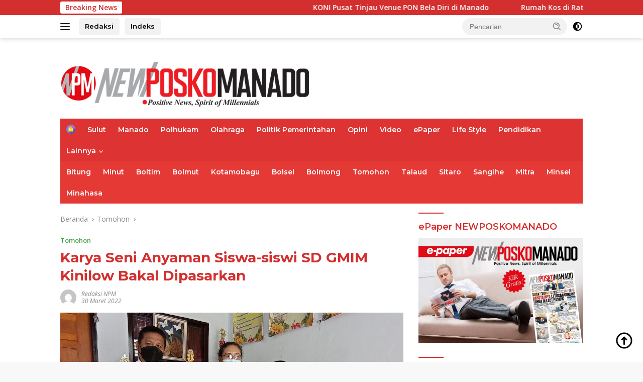

--- FILE ---
content_type: text/html; charset=UTF-8
request_url: https://newposkomanado.id/2022/03/30/karya-seni-anyaman-siswa-siswi-sd-gmim-kinilow-bakal-dipasarkan/
body_size: 20264
content:
<!doctype html><html lang="id" itemscope itemtype="https://schema.org/BlogPosting"><head><meta charset="UTF-8"><meta name="viewport" content="width=device-width, initial-scale=1"><link rel="profile" href="https://gmpg.org/xfn/11"><meta name='robots' content='index, follow, max-image-preview:large, max-snippet:-1, max-video-preview:-1' /><link media="all" href="https://newposkomanado.id/wp-content/cache/autoptimize/css/autoptimize_38286772673fc3a0d1c529571d026501.css" rel="stylesheet"><title>Karya Seni Anyaman Siswa-siswi SD GMIM Kinilow Bakal Dipasarkan | newposkomanado.id</title><link rel="canonical" href="https://newposkomanado.id/2022/03/30/karya-seni-anyaman-siswa-siswi-sd-gmim-kinilow-bakal-dipasarkan/" /><meta property="og:locale" content="id_ID" /><meta property="og:type" content="article" /><meta property="og:title" content="Karya Seni Anyaman Siswa-siswi SD GMIM Kinilow Bakal Dipasarkan | newposkomanado.id" /><meta property="og:description" content="NEW POSKO MANADO, TOMOHON &#8211; Dalam rangka menunjang keaktifan peserta didik untuk minat bakat dan..." /><meta property="og:url" content="https://newposkomanado.id/2022/03/30/karya-seni-anyaman-siswa-siswi-sd-gmim-kinilow-bakal-dipasarkan/" /><meta property="og:site_name" content="newposkomanado.id" /><meta property="article:published_time" content="2022-03-30T02:57:02+00:00" /><meta property="article:modified_time" content="2022-03-30T03:52:51+00:00" /><meta property="og:image" content="https://newposkomanado.id/wp-content/uploads/2022/03/IMG-20220330-WA0016.jpg" /><meta property="og:image:width" content="1280" /><meta property="og:image:height" content="790" /><meta property="og:image:type" content="image/jpeg" /><meta name="author" content="Redaksi NPM" /><meta name="twitter:card" content="summary_large_image" /><meta name="twitter:label1" content="Ditulis oleh" /><meta name="twitter:data1" content="Redaksi NPM" /><meta name="twitter:label2" content="Estimasi waktu membaca" /><meta name="twitter:data2" content="2 menit" /> <script type="application/ld+json" class="yoast-schema-graph">{"@context":"https://schema.org","@graph":[{"@type":"Article","@id":"https://newposkomanado.id/2022/03/30/karya-seni-anyaman-siswa-siswi-sd-gmim-kinilow-bakal-dipasarkan/#article","isPartOf":{"@id":"https://newposkomanado.id/2022/03/30/karya-seni-anyaman-siswa-siswi-sd-gmim-kinilow-bakal-dipasarkan/"},"author":{"name":"Redaksi NPM","@id":"https://newposkomanado.id/#/schema/person/215afe63055f15e2c650c99df39211fe"},"headline":"Karya Seni Anyaman Siswa-siswi SD GMIM Kinilow Bakal Dipasarkan","datePublished":"2022-03-30T02:57:02+00:00","dateModified":"2022-03-30T03:52:51+00:00","mainEntityOfPage":{"@id":"https://newposkomanado.id/2022/03/30/karya-seni-anyaman-siswa-siswi-sd-gmim-kinilow-bakal-dipasarkan/"},"wordCount":215,"commentCount":0,"publisher":{"@id":"https://newposkomanado.id/#organization"},"image":{"@id":"https://newposkomanado.id/2022/03/30/karya-seni-anyaman-siswa-siswi-sd-gmim-kinilow-bakal-dipasarkan/#primaryimage"},"thumbnailUrl":"https://newposkomanado.id/wp-content/uploads/2022/03/IMG-20220330-WA0016.jpg","keywords":["Anyaman Bambu","DEKRANASDA TOMOHON","Kerajinan tangan","Kinilow","Ronny Wenur","SD GMIM Kinilow"],"articleSection":["Tomohon"],"inLanguage":"id","potentialAction":[{"@type":"CommentAction","name":"Comment","target":["https://newposkomanado.id/2022/03/30/karya-seni-anyaman-siswa-siswi-sd-gmim-kinilow-bakal-dipasarkan/#respond"]}]},{"@type":"WebPage","@id":"https://newposkomanado.id/2022/03/30/karya-seni-anyaman-siswa-siswi-sd-gmim-kinilow-bakal-dipasarkan/","url":"https://newposkomanado.id/2022/03/30/karya-seni-anyaman-siswa-siswi-sd-gmim-kinilow-bakal-dipasarkan/","name":"Karya Seni Anyaman Siswa-siswi SD GMIM Kinilow Bakal Dipasarkan | newposkomanado.id","isPartOf":{"@id":"https://newposkomanado.id/#website"},"primaryImageOfPage":{"@id":"https://newposkomanado.id/2022/03/30/karya-seni-anyaman-siswa-siswi-sd-gmim-kinilow-bakal-dipasarkan/#primaryimage"},"image":{"@id":"https://newposkomanado.id/2022/03/30/karya-seni-anyaman-siswa-siswi-sd-gmim-kinilow-bakal-dipasarkan/#primaryimage"},"thumbnailUrl":"https://newposkomanado.id/wp-content/uploads/2022/03/IMG-20220330-WA0016.jpg","datePublished":"2022-03-30T02:57:02+00:00","dateModified":"2022-03-30T03:52:51+00:00","breadcrumb":{"@id":"https://newposkomanado.id/2022/03/30/karya-seni-anyaman-siswa-siswi-sd-gmim-kinilow-bakal-dipasarkan/#breadcrumb"},"inLanguage":"id","potentialAction":[{"@type":"ReadAction","target":["https://newposkomanado.id/2022/03/30/karya-seni-anyaman-siswa-siswi-sd-gmim-kinilow-bakal-dipasarkan/"]}]},{"@type":"ImageObject","inLanguage":"id","@id":"https://newposkomanado.id/2022/03/30/karya-seni-anyaman-siswa-siswi-sd-gmim-kinilow-bakal-dipasarkan/#primaryimage","url":"https://newposkomanado.id/wp-content/uploads/2022/03/IMG-20220330-WA0016.jpg","contentUrl":"https://newposkomanado.id/wp-content/uploads/2022/03/IMG-20220330-WA0016.jpg","width":1280,"height":790,"caption":"Potensi : Siswa SD GMIM Kinilow hasilkan karya seni untuk dipasarkan"},{"@type":"BreadcrumbList","@id":"https://newposkomanado.id/2022/03/30/karya-seni-anyaman-siswa-siswi-sd-gmim-kinilow-bakal-dipasarkan/#breadcrumb","itemListElement":[{"@type":"ListItem","position":1,"name":"Home","item":"https://newposkomanado.id/"},{"@type":"ListItem","position":2,"name":"Karya Seni Anyaman Siswa-siswi SD GMIM Kinilow Bakal Dipasarkan"}]},{"@type":"WebSite","@id":"https://newposkomanado.id/#website","url":"https://newposkomanado.id/","name":"newposkomanado.id","description":"Positive News, Spirit of Millennials","publisher":{"@id":"https://newposkomanado.id/#organization"},"potentialAction":[{"@type":"SearchAction","target":{"@type":"EntryPoint","urlTemplate":"https://newposkomanado.id/?s={search_term_string}"},"query-input":{"@type":"PropertyValueSpecification","valueRequired":true,"valueName":"search_term_string"}}],"inLanguage":"id"},{"@type":"Organization","@id":"https://newposkomanado.id/#organization","name":"New Posko Manado","url":"https://newposkomanado.id/","logo":{"@type":"ImageObject","inLanguage":"id","@id":"https://newposkomanado.id/#/schema/logo/image/","url":"https://newposkomanado.id/wp-content/uploads/2022/01/cropped-logo-NPM.png","contentUrl":"https://newposkomanado.id/wp-content/uploads/2022/01/cropped-logo-NPM.png","width":241,"height":72,"caption":"New Posko Manado"},"image":{"@id":"https://newposkomanado.id/#/schema/logo/image/"}},{"@type":"Person","@id":"https://newposkomanado.id/#/schema/person/215afe63055f15e2c650c99df39211fe","name":"Redaksi NPM","image":{"@type":"ImageObject","inLanguage":"id","@id":"https://newposkomanado.id/#/schema/person/image/","url":"https://secure.gravatar.com/avatar/eab28cec6c123da4f7c9661e97dae686b7b563444f12807f3d9ae532950ae478?s=96&d=mm&r=g","contentUrl":"https://secure.gravatar.com/avatar/eab28cec6c123da4f7c9661e97dae686b7b563444f12807f3d9ae532950ae478?s=96&d=mm&r=g","caption":"Redaksi NPM"},"url":"https://newposkomanado.id/author/redaksi/"}]}</script> <link rel='dns-prefetch' href='//www.googletagmanager.com' /><link rel='dns-prefetch' href='//fonts.googleapis.com' /><link rel='dns-prefetch' href='//pagead2.googlesyndication.com' /><link rel="alternate" type="application/rss+xml" title="newposkomanado.id &raquo; Feed" href="https://newposkomanado.id/feed/" /><link rel="alternate" type="application/rss+xml" title="newposkomanado.id &raquo; Umpan Komentar" href="https://newposkomanado.id/comments/feed/" /><link rel="alternate" type="application/rss+xml" title="newposkomanado.id &raquo; Karya Seni Anyaman Siswa-siswi SD GMIM Kinilow Bakal Dipasarkan Umpan Komentar" href="https://newposkomanado.id/2022/03/30/karya-seni-anyaman-siswa-siswi-sd-gmim-kinilow-bakal-dipasarkan/feed/" /><link rel="alternate" title="oEmbed (JSON)" type="application/json+oembed" href="https://newposkomanado.id/wp-json/oembed/1.0/embed?url=https%3A%2F%2Fnewposkomanado.id%2F2022%2F03%2F30%2Fkarya-seni-anyaman-siswa-siswi-sd-gmim-kinilow-bakal-dipasarkan%2F" /><link rel="alternate" title="oEmbed (XML)" type="text/xml+oembed" href="https://newposkomanado.id/wp-json/oembed/1.0/embed?url=https%3A%2F%2Fnewposkomanado.id%2F2022%2F03%2F30%2Fkarya-seni-anyaman-siswa-siswi-sd-gmim-kinilow-bakal-dipasarkan%2F&#038;format=xml" /><link rel='stylesheet' id='dashicons-css' href='https://newposkomanado.id/wp-includes/css/dashicons.min.css?ver=6.9' media='all' /><link rel='stylesheet' id='wpberita-fonts-css' href='https://fonts.googleapis.com/css?family=Montserrat%3A600%2C500italic%2C700%7COpen+Sans%3A400%2Citalic%2C600&#038;subset=latin&#038;display=swap&#038;ver=2.1.6' media='all' /> <script src="https://newposkomanado.id/wp-includes/js/jquery/jquery.min.js?ver=3.7.1" id="jquery-core-js"></script> <script src="https://newposkomanado.id/wp-includes/js/jquery/jquery-migrate.min.js?ver=3.4.1" id="jquery-migrate-js"></script> <script id="3d-flip-book-client-locale-loader-js-extra">var FB3D_CLIENT_LOCALE = {"ajaxurl":"https://newposkomanado.id/wp-admin/admin-ajax.php","dictionary":{"Table of contents":"Table of contents","Close":"Close","Bookmarks":"Bookmarks","Thumbnails":"Thumbnails","Search":"Search","Share":"Share","Facebook":"Facebook","Twitter":"Twitter","Email":"Email","Play":"Play","Previous page":"Previous page","Next page":"Next page","Zoom in":"Zoom in","Zoom out":"Zoom out","Fit view":"Fit view","Auto play":"Auto play","Full screen":"Full screen","More":"More","Smart pan":"Smart pan","Single page":"Single page","Sounds":"Sounds","Stats":"Stats","Print":"Print","Download":"Download","Goto first page":"Goto first page","Goto last page":"Goto last page"},"images":"https://newposkomanado.id/wp-content/plugins/interactive-3d-flipbook-powered-physics-engine/assets/images/","jsData":{"urls":[],"posts":{"ids_mis":[],"ids":[]},"pages":[],"firstPages":[],"bookCtrlProps":[],"bookTemplates":[]},"key":"3d-flip-book","pdfJS":{"pdfJsLib":"https://newposkomanado.id/wp-content/plugins/interactive-3d-flipbook-powered-physics-engine/assets/js/pdf.min.js?ver=4.3.136","pdfJsWorker":"https://newposkomanado.id/wp-content/plugins/interactive-3d-flipbook-powered-physics-engine/assets/js/pdf.worker.js?ver=4.3.136","stablePdfJsLib":"https://newposkomanado.id/wp-content/plugins/interactive-3d-flipbook-powered-physics-engine/assets/js/stable/pdf.min.js?ver=2.5.207","stablePdfJsWorker":"https://newposkomanado.id/wp-content/plugins/interactive-3d-flipbook-powered-physics-engine/assets/js/stable/pdf.worker.js?ver=2.5.207","pdfJsCMapUrl":"https://newposkomanado.id/wp-content/plugins/interactive-3d-flipbook-powered-physics-engine/assets/cmaps/"},"cacheurl":"https://newposkomanado.id/wp-content/uploads/3d-flip-book/cache/","pluginsurl":"https://newposkomanado.id/wp-content/plugins/","pluginurl":"https://newposkomanado.id/wp-content/plugins/interactive-3d-flipbook-powered-physics-engine/","thumbnailSize":{"width":"100","height":"75"},"version":"1.16.17"};
//# sourceURL=3d-flip-book-client-locale-loader-js-extra</script> <script src="https://newposkomanado.id/wp-content/cache/autoptimize/js/autoptimize_single_a3b04828ce32020f2b9a03b600e0d54e.js?ver=1.16.17" id="3d-flip-book-client-locale-loader-js" async data-wp-strategy="async"></script> 
 <script src="https://www.googletagmanager.com/gtag/js?id=G-GZMMPK2Z58" id="google_gtagjs-js" async></script> <script id="google_gtagjs-js-after">window.dataLayer = window.dataLayer || [];function gtag(){dataLayer.push(arguments);}
gtag("set","linker",{"domains":["newposkomanado.id"]});
gtag("js", new Date());
gtag("set", "developer_id.dZTNiMT", true);
gtag("config", "G-GZMMPK2Z58");
//# sourceURL=google_gtagjs-js-after</script> <link rel="image_src" href="https://newposkomanado.id/wp-content/uploads/2022/03/IMG-20220330-WA0016.jpg"><meta name="msapplication-TileImage" content="https://newposkomanado.id/wp-content/uploads/2022/03/IMG-20220330-WA0016.jpg"><meta property="og:image" content="https://newposkomanado.id/wp-content/uploads/2022/03/IMG-20220330-WA0016.jpg"><meta property="og:image:secure_url" content="https://newposkomanado.id/wp-content/uploads/2022/03/IMG-20220330-WA0016.jpg"><meta property="og:image:width" content="1280"><meta property="og:image:height" content="790"><meta property="og:image:alt" content="Potensi : Siswa SD GMIM Kinilow hasilkan karya seni untuk dipasarkan"><meta property="og:image:type" content="image/jpeg"><meta property="og:description" content="NEW POSKO MANADO, TOMOHON - Dalam rangka menunjang keaktifan peserta didik untuk minat bakat dan karya seni di Kota Tomohon, berbagai upaya dilakukan untuk menopang kreatifitas siswa. Semisalnya yang dilakukan oleh siswa-siswi di Sekolah Dasar (SD) GMIM Kinilow, terpantau wartawan pada Rabu, (30/03) sejumlah hasil karya mulai ditunjukkan oleh para siswa yang didampingi para Kepala..."><meta property="og:type" content="article"><meta property="og:locale" content="id"><meta property="og:site_name" content="newposkomanado.id"><meta property="og:title" content="Karya Seni Anyaman Siswa-siswi SD GMIM Kinilow Bakal Dipasarkan"><meta property="og:url" content="https://newposkomanado.id/2022/03/30/karya-seni-anyaman-siswa-siswi-sd-gmim-kinilow-bakal-dipasarkan/"><meta property="og:updated_time" content="2022-03-30T11:52:51+08:00"><meta property="article:tag" content="Anyaman Bambu"><meta property="article:tag" content="DEKRANASDA TOMOHON"><meta property="article:tag" content="Kerajinan tangan"><meta property="article:tag" content="Kinilow"><meta property="article:tag" content="Ronny Wenur"><meta property="article:tag" content="SD GMIM Kinilow"><meta property="article:published_time" content="2022-03-30T02:57:02+00:00"><meta property="article:modified_time" content="2022-03-30T03:52:51+00:00"><meta property="article:section" content="Tomohon"><meta property="article:author:first_name" content="Redaksi"><meta property="article:author:last_name" content="NPM"><meta property="article:author:username" content="Redaksi NPM"><meta property="twitter:partner" content="ogwp"><meta property="twitter:card" content="summary_large_image"><meta property="twitter:image" content="https://newposkomanado.id/wp-content/uploads/2022/03/IMG-20220330-WA0016.jpg"><meta property="twitter:image:alt" content="Potensi : Siswa SD GMIM Kinilow hasilkan karya seni untuk dipasarkan"><meta property="twitter:title" content="Karya Seni Anyaman Siswa-siswi SD GMIM Kinilow Bakal Dipasarkan"><meta property="twitter:description" content="NEW POSKO MANADO, TOMOHON - Dalam rangka menunjang keaktifan peserta didik untuk minat bakat dan karya seni di Kota Tomohon, berbagai upaya dilakukan untuk menopang kreatifitas siswa. Semisalnya..."><meta property="twitter:url" content="https://newposkomanado.id/2022/03/30/karya-seni-anyaman-siswa-siswi-sd-gmim-kinilow-bakal-dipasarkan/"><meta property="twitter:label1" content="Reading time"><meta property="twitter:data1" content="1 minute"><meta itemprop="image" content="https://newposkomanado.id/wp-content/uploads/2022/03/IMG-20220330-WA0016.jpg"><meta itemprop="name" content="Karya Seni Anyaman Siswa-siswi SD GMIM Kinilow Bakal Dipasarkan"><meta itemprop="description" content="NEW POSKO MANADO, TOMOHON - Dalam rangka menunjang keaktifan peserta didik untuk minat bakat dan karya seni di Kota Tomohon, berbagai upaya dilakukan untuk menopang kreatifitas siswa. Semisalnya yang dilakukan oleh siswa-siswi di Sekolah Dasar (SD) GMIM Kinilow, terpantau wartawan pada Rabu, (30/03) sejumlah hasil karya mulai ditunjukkan oleh para siswa yang didampingi para Kepala..."><meta itemprop="datePublished" content="2022-03-30"><meta itemprop="dateModified" content="2022-03-30T03:52:51+00:00"><meta property="profile:first_name" content="Redaksi"><meta property="profile:last_name" content="NPM"><meta property="profile:username" content="Redaksi NPM"><link rel="https://api.w.org/" href="https://newposkomanado.id/wp-json/" /><link rel="alternate" title="JSON" type="application/json" href="https://newposkomanado.id/wp-json/wp/v2/posts/4883" /><link rel="EditURI" type="application/rsd+xml" title="RSD" href="https://newposkomanado.id/xmlrpc.php?rsd" /><meta name="generator" content="WordPress 6.9" /><link rel='shortlink' href='https://newposkomanado.id/?p=4883' /><meta name="generator" content="Site Kit by Google 1.170.0" /><link rel="apple-touch-icon" sizes="180x180" href="/wp-content/uploads/fbrfg/apple-touch-icon.png"><link rel="icon" type="image/png" sizes="32x32" href="/wp-content/uploads/fbrfg/favicon-32x32.png"><link rel="icon" type="image/png" sizes="16x16" href="/wp-content/uploads/fbrfg/favicon-16x16.png"><link rel="manifest" href="/wp-content/uploads/fbrfg/site.webmanifest"><link rel="mask-icon" href="/wp-content/uploads/fbrfg/safari-pinned-tab.svg" color="#5bbad5"><link rel="shortcut icon" href="/wp-content/uploads/fbrfg/favicon.ico"><meta name="msapplication-TileColor" content="#da532c"><meta name="msapplication-config" content="/wp-content/uploads/fbrfg/browserconfig.xml"><meta name="theme-color" content="#ffffff"> <script>document.documentElement.className = document.documentElement.className.replace('no-js', 'js');</script> <link rel="pingback" href="https://newposkomanado.id/xmlrpc.php"><meta name="google-adsense-platform-account" content="ca-host-pub-2644536267352236"><meta name="google-adsense-platform-domain" content="sitekit.withgoogle.com">  <script async src="https://pagead2.googlesyndication.com/pagead/js/adsbygoogle.js?client=ca-pub-7785859707679748&amp;host=ca-host-pub-2644536267352236" crossorigin="anonymous"></script> </head><body class="wp-singular post-template-default single single-post postid-4883 single-format-standard wp-custom-logo wp-embed-responsive wp-theme-wpberita idtheme kentooz"> <a class="skip-link screen-reader-text" href="#primary">Langsung ke konten</a><div id="topnavwrap" class="gmr-topnavwrap clearfix"><div class="gmr-topnotification"><div class="container"><div class="list-flex"><div class="row-flex"><div class="text-marquee">Breaking News</div></div><div class="row-flex wrap-marquee"><div class="marquee"> <a href="https://newposkomanado.id/2026/01/23/koni-pusat-tinjau-venue-pon-bela-diri-di-manado/" class="gmr-recent-marquee" title="KONI Pusat Tinjau Venue PON Bela Diri di Manado">KONI Pusat Tinjau Venue PON Bela Diri di Manado</a> <a href="https://newposkomanado.id/2026/01/22/rumah-kos-di-ratatotok-ludes-terbakar-penghuni-lari-berhamburan-usai-dengar-ledakan/" class="gmr-recent-marquee" title="Rumah Kos di Ratatotok Ludes Terbakar, Penghuni Lari Berhamburan Usai Dengar Ledakan">Rumah Kos di Ratatotok Ludes Terbakar, Penghuni Lari Berhamburan Usai Dengar Ledakan</a> <a href="https://newposkomanado.id/2026/01/22/tiga-kompetensi-jadi-syarat-mutlak-sekitar-70-plt-kepala-sma-smk-di-sulut-disorot/" class="gmr-recent-marquee" title="Tiga Kompetensi Jadi Syarat Mutlak, Sekitar 70 Plt Kepala SMA/SMK di Sulut Disorot">Tiga Kompetensi Jadi Syarat Mutlak, Sekitar 70 Plt Kepala SMA/SMK di Sulut Disorot</a> <a href="https://newposkomanado.id/2026/01/22/ciptakan-kamtibmas-kondusif-polisi-gelar-operasi-sajam-dan-knalpot-brong-di-desa-basaan/" class="gmr-recent-marquee" title="Ciptakan Kamtibmas Kondusif, Polisi Gelar Operasi Sajam dan Knalpot Brong di Desa Basaan">Ciptakan Kamtibmas Kondusif, Polisi Gelar Operasi Sajam dan Knalpot Brong di Desa Basaan</a> <a href="https://newposkomanado.id/2026/01/22/rakor-dikda-2026-pemprov-sulut-dorong-transformasi-pendidikan-berkelanjutan/" class="gmr-recent-marquee" title="Rakor Dikda 2026, Pemprov Sulut Dorong Transformasi Pendidikan Berkelanjutan">Rakor Dikda 2026, Pemprov Sulut Dorong Transformasi Pendidikan Berkelanjutan</a></div></div></div></div></div><div class="container"><div class="list-flex"><div class="row-flex gmr-navleft"> <a id="gmr-responsive-menu" title="Menu" href="#menus" rel="nofollow"><div class="ktz-i-wrap"><span class="ktz-i"></span><span class="ktz-i"></span><span class="ktz-i"></span></div></a><div class="gmr-logo-mobile"><a class="custom-logo-link" href="https://newposkomanado.id/" title="newposkomanado.id" rel="home"><img class="custom-logo lazyload" data-src="https://newposkomanado.id/wp-content/uploads/2022/01/LOGO_NEWPOSKOMANADOCOM.jpg" width="500" height="100" alt="newposkomanado.id" src="[data-uri]" style="--smush-placeholder-width: 500px; --smush-placeholder-aspect-ratio: 500/100;" /></a></div><a href="http://newposkomanado.id/redaksi/" class="topnav-button second-topnav-btn nomobile heading-text" title="Redaksi">Redaksi</a><a href="https://newposkomanado.id/indeks/" class="topnav-button nomobile heading-text" title="Indeks">Indeks</a></div><div class="row-flex gmr-navright"><div class="gmr-table-search"><form method="get" class="gmr-searchform searchform" action="https://newposkomanado.id/"> <input type="text" name="s" id="s" placeholder="Pencarian" /> <input type="hidden" name="post_type" value="post" /> <button type="submit" role="button" class="gmr-search-submit gmr-search-icon"> <svg xmlns="http://www.w3.org/2000/svg" aria-hidden="true" role="img" width="1em" height="1em" preserveAspectRatio="xMidYMid meet" viewBox="0 0 24 24"><path fill="currentColor" d="M10 18a7.952 7.952 0 0 0 4.897-1.688l4.396 4.396l1.414-1.414l-4.396-4.396A7.952 7.952 0 0 0 18 10c0-4.411-3.589-8-8-8s-8 3.589-8 8s3.589 8 8 8zm0-14c3.309 0 6 2.691 6 6s-2.691 6-6 6s-6-2.691-6-6s2.691-6 6-6z"/><path fill="currentColor" d="M11.412 8.586c.379.38.588.882.588 1.414h2a3.977 3.977 0 0 0-1.174-2.828c-1.514-1.512-4.139-1.512-5.652 0l1.412 1.416c.76-.758 2.07-.756 2.826-.002z"/></svg> </button></form></div> <a class="darkmode-button topnav-button" title="Mode Gelap" href="#" rel="nofollow"><svg xmlns="http://www.w3.org/2000/svg" aria-hidden="true" role="img" width="1em" height="1em" preserveAspectRatio="xMidYMid meet" viewBox="0 0 24 24"><g fill="currentColor"><path d="M12 16a4 4 0 0 0 0-8v8Z"/><path fill-rule="evenodd" d="M12 2C6.477 2 2 6.477 2 12s4.477 10 10 10s10-4.477 10-10S17.523 2 12 2Zm0 2v4a4 4 0 1 0 0 8v4a8 8 0 1 0 0-16Z" clip-rule="evenodd"/></g></svg></a><div class="gmr-search-btn"> <a id="search-menu-button" class="topnav-button gmr-search-icon" title="Pencarian" href="#" rel="nofollow"><svg xmlns="http://www.w3.org/2000/svg" aria-hidden="true" role="img" width="1em" height="1em" preserveAspectRatio="xMidYMid meet" viewBox="0 0 24 24"><path fill="none" stroke="currentColor" stroke-linecap="round" stroke-width="2" d="m21 21l-4.486-4.494M19 10.5a8.5 8.5 0 1 1-17 0a8.5 8.5 0 0 1 17 0Z"/></svg></a><div id="search-dropdown-container" class="search-dropdown search"><form method="get" class="gmr-searchform searchform" action="https://newposkomanado.id/"> <input type="text" name="s" id="s" placeholder="Pencarian" /> <button type="submit" class="gmr-search-submit gmr-search-icon"><svg xmlns="http://www.w3.org/2000/svg" aria-hidden="true" role="img" width="1em" height="1em" preserveAspectRatio="xMidYMid meet" viewBox="0 0 24 24"><path fill="currentColor" d="M10 18a7.952 7.952 0 0 0 4.897-1.688l4.396 4.396l1.414-1.414l-4.396-4.396A7.952 7.952 0 0 0 18 10c0-4.411-3.589-8-8-8s-8 3.589-8 8s3.589 8 8 8zm0-14c3.309 0 6 2.691 6 6s-2.691 6-6 6s-6-2.691-6-6s2.691-6 6-6z"/><path fill="currentColor" d="M11.412 8.586c.379.38.588.882.588 1.414h2a3.977 3.977 0 0 0-1.174-2.828c-1.514-1.512-4.139-1.512-5.652 0l1.412 1.416c.76-.758 2.07-.756 2.826-.002z"/></svg></button></form></div></div></div></div></div></div><div id="page" class="site"><header id="masthead" class="site-header"><div class="gmr-verytopbanner text-center"><div class="container"><script async src="https://pagead2.googlesyndication.com/pagead/js/adsbygoogle.js?client=ca-pub-7785859707679748"
     crossorigin="anonymous"></script></div></div><div class="container"><div class="site-branding"><div class="gmr-logo"><div class="gmr-logo-wrap"><a class="custom-logo-link logolink" href="https://newposkomanado.id" title="newposkomanado.id" rel="home"><img class="custom-logo lazyload" data-src="https://newposkomanado.id/wp-content/uploads/2022/01/LOGO_NEWPOSKOMANADOCOM.jpg" width="500" height="100" alt="newposkomanado.id" src="[data-uri]" style="--smush-placeholder-width: 500px; --smush-placeholder-aspect-ratio: 500/100;" /></a><div class="close-topnavmenu-wrap"><a id="close-topnavmenu-button" rel="nofollow" href="#"><svg xmlns="http://www.w3.org/2000/svg" aria-hidden="true" role="img" width="1em" height="1em" preserveAspectRatio="xMidYMid meet" viewBox="0 0 32 32"><path fill="currentColor" d="M24 9.4L22.6 8L16 14.6L9.4 8L8 9.4l6.6 6.6L8 22.6L9.4 24l6.6-6.6l6.6 6.6l1.4-1.4l-6.6-6.6L24 9.4z"/></svg></a></div></div></div></div></div></header><div id="main-nav-wrap" class="gmr-mainmenu-wrap"><div class="container"><nav id="main-nav" class="main-navigation gmr-mainmenu"><ul id="primary-menu" class="menu"><li id="menu-item-183" class="menu-item menu-item-type-custom menu-item-object-custom menu-item-home menu-item-183"><a href="https://newposkomanado.id/"><img width="24" height="24" data-src="https://newposkomanado.id/wp-content/uploads/2021/02/house-min.png" class="_mi _image lazyload" alt="" aria-hidden="true" decoding="async" src="[data-uri]" style="--smush-placeholder-width: 24px; --smush-placeholder-aspect-ratio: 24/24;" /><span class="visuallyhidden">Home</span></a></li><li id="menu-item-222" class="menu-item menu-item-type-taxonomy menu-item-object-category menu-item-222"><a href="https://newposkomanado.id/category/sulut/">Sulut</a></li><li id="menu-item-364" class="menu-item menu-item-type-taxonomy menu-item-object-category menu-item-364"><a href="https://newposkomanado.id/category/manado/">Manado</a></li><li id="menu-item-30" class="menu-item menu-item-type-taxonomy menu-item-object-category menu-item-30"><a href="https://newposkomanado.id/category/polhukam/" title="Kriminal">Polhukam</a></li><li id="menu-item-78" class="menu-item menu-item-type-taxonomy menu-item-object-category menu-item-78"><a href="https://newposkomanado.id/category/olahraga/">Olahraga</a></li><li id="menu-item-31" class="menu-item menu-item-type-taxonomy menu-item-object-category menu-item-31"><a href="https://newposkomanado.id/category/politik-pemerintahan/" title="Politik">Politik Pemerintahan</a></li><li id="menu-item-32" class="menu-item menu-item-type-taxonomy menu-item-object-category menu-item-32"><a href="https://newposkomanado.id/category/opini/" title="Otomotif">Opini</a></li><li id="menu-item-225" class="menu-item menu-item-type-taxonomy menu-item-object-category menu-item-225"><a href="https://newposkomanado.id/category/video/">Video</a></li><li id="menu-item-609" class="menu-item menu-item-type-taxonomy menu-item-object-category menu-item-609"><a href="https://newposkomanado.id/category/epaper/">ePaper</a></li><li id="menu-item-814" class="menu-item menu-item-type-taxonomy menu-item-object-category menu-item-814"><a href="https://newposkomanado.id/category/life-style/">Life Style</a></li><li id="menu-item-1778" class="menu-item menu-item-type-taxonomy menu-item-object-category menu-item-1778"><a href="https://newposkomanado.id/category/pendidikan/">Pendidikan</a></li><li id="menu-item-94" class="menu-item menu-item-type-custom menu-item-object-custom menu-item-has-children menu-item-94"><a href="#">Lainnya</a><ul class="sub-menu"><li id="menu-item-95" class="menu-item menu-item-type-post_type menu-item-object-page menu-item-95"><a href="https://newposkomanado.id/indeks/">Indeks</a></li><li id="menu-item-19333" class="menu-item menu-item-type-taxonomy menu-item-object-category menu-item-19333"><a href="https://newposkomanado.id/category/advetorial/">Advetorial</a></li></ul></li></ul><ul id="secondary-menu" class="menu"><li id="menu-item-216" class="menu-item menu-item-type-taxonomy menu-item-object-category menu-item-216"><a href="https://newposkomanado.id/category/bitung/">Bitung</a></li><li id="menu-item-351" class="menu-item menu-item-type-taxonomy menu-item-object-category menu-item-351"><a href="https://newposkomanado.id/category/minut/">Minut</a></li><li id="menu-item-359" class="menu-item menu-item-type-taxonomy menu-item-object-category menu-item-359"><a href="https://newposkomanado.id/category/boltim/">Boltim</a></li><li id="menu-item-357" class="menu-item menu-item-type-taxonomy menu-item-object-category menu-item-357"><a href="https://newposkomanado.id/category/bolmut/">Bolmut</a></li><li id="menu-item-356" class="menu-item menu-item-type-taxonomy menu-item-object-category menu-item-356"><a href="https://newposkomanado.id/category/kotamobagu/">Kotamobagu</a></li><li id="menu-item-358" class="menu-item menu-item-type-taxonomy menu-item-object-category menu-item-358"><a href="https://newposkomanado.id/category/bolsel/">Bolsel</a></li><li id="menu-item-361" class="menu-item menu-item-type-taxonomy menu-item-object-category menu-item-361"><a href="https://newposkomanado.id/category/bolmong/">Bolmong</a></li><li id="menu-item-217" class="menu-item menu-item-type-taxonomy menu-item-object-category current-post-ancestor current-menu-parent current-post-parent menu-item-217"><a href="https://newposkomanado.id/category/tomohon/">Tomohon</a></li><li id="menu-item-218" class="menu-item menu-item-type-taxonomy menu-item-object-category menu-item-218"><a href="https://newposkomanado.id/category/talaud/">Talaud</a></li><li id="menu-item-354" class="menu-item menu-item-type-taxonomy menu-item-object-category menu-item-354"><a href="https://newposkomanado.id/category/sitaro/">Sitaro</a></li><li id="menu-item-355" class="menu-item menu-item-type-taxonomy menu-item-object-category menu-item-355"><a href="https://newposkomanado.id/category/sangihe/">Sangihe</a></li><li id="menu-item-353" class="menu-item menu-item-type-taxonomy menu-item-object-category menu-item-353"><a href="https://newposkomanado.id/category/mitra/">Mitra</a></li><li id="menu-item-352" class="menu-item menu-item-type-taxonomy menu-item-object-category menu-item-352"><a href="https://newposkomanado.id/category/minsel/">Minsel</a></li><li id="menu-item-219" class="menu-item menu-item-type-taxonomy menu-item-object-category menu-item-219"><a href="https://newposkomanado.id/category/minahasa/">Minahasa</a></li></ul></nav></div></div><div id="content" class="gmr-content"><div class="container"><div class="row"><main id="primary" class="site-main col-md-8"><article id="post-4883" class="content-single post-4883 post type-post status-publish format-standard has-post-thumbnail hentry category-tomohon tag-anyaman-bambu tag-dekranasda-tomohon tag-kerajinan-tangan tag-kinilow tag-ronny-wenur tag-sd-gmim-kinilow"><div class="breadcrumbs" itemscope itemtype="https://schema.org/BreadcrumbList"> <span class="first-cl" itemprop="itemListElement" itemscope itemtype="https://schema.org/ListItem"> <a itemscope itemtype="https://schema.org/WebPage" itemprop="item" itemid="https://newposkomanado.id/" href="https://newposkomanado.id/"><span itemprop="name">Beranda</span></a> <span itemprop="position" content="1"></span> </span> <span class="separator"></span> <span class="0-cl" itemprop="itemListElement" itemscope itemtype="http://schema.org/ListItem"> <a itemscope itemtype="https://schema.org/WebPage" itemprop="item" itemid="https://newposkomanado.id/category/tomohon/" href="https://newposkomanado.id/category/tomohon/"><span itemprop="name">Tomohon</span></a> <span itemprop="position" content="2"></span> </span> <span class="separator"></span> <span class="last-cl" itemscope itemtype="https://schema.org/ListItem"> <span itemprop="name">Karya Seni Anyaman Siswa-siswi SD GMIM Kinilow Bakal Dipasarkan</span> <span itemprop="position" content="3"></span> </span></div><header class="entry-header entry-header-single"><div class="gmr-meta-topic"><strong><span class="cat-links-content"><a href="https://newposkomanado.id/category/tomohon/" rel="category tag">Tomohon</a></span></strong>&nbsp;&nbsp;</div><h1 class="entry-title"><strong>Karya Seni Anyaman Siswa-siswi SD GMIM Kinilow Bakal Dipasarkan</strong></h1><div class="list-table clearfix"><div class="table-row"><div class="table-cell gmr-gravatar-metasingle"><a class="url" href="https://newposkomanado.id/author/redaksi/" title="Permalink ke: Redaksi NPM"><img alt='' data-src='https://secure.gravatar.com/avatar/eab28cec6c123da4f7c9661e97dae686b7b563444f12807f3d9ae532950ae478?s=32&#038;d=mm&#038;r=g' data-srcset='https://secure.gravatar.com/avatar/eab28cec6c123da4f7c9661e97dae686b7b563444f12807f3d9ae532950ae478?s=64&#038;d=mm&#038;r=g 2x' class='avatar avatar-32 photo img-cicle lazyload' height='32' width='32' decoding='async' src='[data-uri]' style='--smush-placeholder-width: 32px; --smush-placeholder-aspect-ratio: 32/32;' /></a></div><div class="table-cell gmr-content-metasingle"><div class="meta-content gmr-content-metasingle"><span class="author vcard"><a class="url fn n" href="https://newposkomanado.id/author/redaksi/" title="Redaksi NPM">Redaksi NPM</a></span></div><div class="meta-content gmr-content-metasingle"><span class="posted-on"><time class="entry-date published" datetime="2022-03-30T10:57:02+08:00">30 Maret 2022</time><time class="updated" datetime="2022-03-30T11:52:51+08:00">30 Maret 2022</time></span></div></div></div></div></header><figure class="post-thumbnail gmr-thumbnail-single"> <img width="1280" height="790" src="https://newposkomanado.id/wp-content/uploads/2022/03/IMG-20220330-WA0016.jpg" class="attachment-post-thumbnail size-post-thumbnail wp-post-image" alt="" decoding="async" fetchpriority="high" srcset="https://newposkomanado.id/wp-content/uploads/2022/03/IMG-20220330-WA0016.jpg 1280w, https://newposkomanado.id/wp-content/uploads/2022/03/IMG-20220330-WA0016-768x474.jpg 768w" sizes="(max-width: 1280px) 100vw, 1280px" /><figcaption class="wp-caption-text">Potensi : Siswa SD GMIM Kinilow hasilkan karya seni untuk dipasarkan</figcaption></figure><div class="single-wrap"><div class="entry-content entry-content-single clearfix"><p><strong>NEW POSKO MANADO, TOMOHON &#8211;</strong> Dalam rangka menunjang keaktifan peserta didik untuk minat bakat dan karya seni di Kota Tomohon, berbagai upaya dilakukan untuk menopang kreatifitas siswa.</p><p>Semisalnya yang dilakukan oleh siswa-siswi di Sekolah Dasar (SD) GMIM Kinilow, terpantau wartawan pada Rabu, (30/03) sejumlah hasil karya mulai ditunjukkan oleh para siswa yang didampingi para</p><p>Kepala SD GMIM Kinilow, Ronny Wenur S.pd mengatakan bahwa selain penguatan dibidang mata pelajaran, pihaknya juga punya program untuk bakat siswa.</p><p>“Tentu sesuai dengan kearifan lokal yang ada di kota Tomohon, khususnya di Kinilow, bahwa daerah ini memiliki potensi pengembangan karya seni anyaman dari bahan dasar bambu dan kain,” ujarnya.</p><p>Selain akan dipajang disekolah, kepala sekolah menambahkan, karya karya seni kerajinan tangan dalam bentuk anyaman ini akan juga akan dipasarkan di Kota Tomohon.</p><p>“Tentu juga kami akan berkoordinasi dengan Dekranasda Kota Tomohon, untuk dapat memberikan bekal kepada para siswa yang terlihat dalam seni anyaman ini dan menfasilitasi bilamana kerajinan ini akan dipasarkan,” terang kepsek.</p><p>Lebih lanjut Wenur mengatakan perlu ada dukungan dari semua pihak yang terkait untuk memaksimalkan potensi yang ada dari para siswa dalam hal kerajinan tangan seni anyaman.</p><p>“Selain kami memerlukan dukungan pemerintah Daerah, kami juga meminta dukungan dari masyarakat terlebih khusus para orang tua siswa-siswi yang ada,” pungkasnya. (cel)</p><div class="gmr-related-post-onlytitle"><div class="related-text-onlytitle">Berita Terkait</div><div class="clearfix"><div class="list-gallery-title"><a href="https://newposkomanado.id/2024/12/31/ini-daftar-5-besar-kasus-di-wilkum-polres-tomohon-penganiayaan-tertinggi/" class="recent-title heading-text" title="Ini Daftar 5 Besar Kasus di Wilkum Polres Tomohon, Penganiayaan Tertinggi " rel="bookmark">Ini Daftar 5 Besar Kasus di Wilkum Polres Tomohon, Penganiayaan Tertinggi </a></div><div class="list-gallery-title"><a href="https://newposkomanado.id/2024/12/21/kapolda-sulut-cek-kesiapan-pegamanan-nataru-di-tomohon/" class="recent-title heading-text" title="Kapolda Sulut Cek Kesiapan Pegamanan Nataru di Tomohon" rel="bookmark">Kapolda Sulut Cek Kesiapan Pegamanan Nataru di Tomohon</a></div><div class="list-gallery-title"><a href="https://newposkomanado.id/2024/12/19/dprd-tomohon-tetapkan-propemperda-2025-ini-jumlah-ranperda-inisiatif/" class="recent-title heading-text" title="DPRD Tomohon Tetapkan Propemperda 2025, Ini Jumlah Ranperda Inisiatif" rel="bookmark">DPRD Tomohon Tetapkan Propemperda 2025, Ini Jumlah Ranperda Inisiatif</a></div><div class="list-gallery-title"><a href="https://newposkomanado.id/2024/12/18/h-2-nataru-rekayasa-lalu-lintas-jalur-pasar-tomohon/" class="recent-title heading-text" title="H-2 Nataru, Rekayasa Lalu Lintas Jalur Pasar Tomohon" rel="bookmark">H-2 Nataru, Rekayasa Lalu Lintas Jalur Pasar Tomohon</a></div><div class="list-gallery-title"><a href="https://newposkomanado.id/2024/12/16/jelang-nataru-pedagang-diimbau-tak-mainkan-harga/" class="recent-title heading-text" title="Jelang Nataru, Pedagang Diimbau tak Mainkan Harga" rel="bookmark">Jelang Nataru, Pedagang Diimbau tak Mainkan Harga</a></div><div class="list-gallery-title"><a href="https://newposkomanado.id/2024/12/14/peletakan-batu-pertama-masjid-al-muhajirin-kemenag-tomohon-langsung-turun-tangan/" class="recent-title heading-text" title="Peletakan Batu Pertama Masjid Al-Muhajirin, Kemenag Tomohon Langsung Turun Tangan" rel="bookmark">Peletakan Batu Pertama Masjid Al-Muhajirin, Kemenag Tomohon Langsung Turun Tangan</a></div></div></div><footer class="entry-footer entry-footer-single"> <span class="tags-links heading-text"><strong><a href="https://newposkomanado.id/tag/anyaman-bambu/" rel="tag">Anyaman Bambu</a> <a href="https://newposkomanado.id/tag/dekranasda-tomohon/" rel="tag">DEKRANASDA TOMOHON</a> <a href="https://newposkomanado.id/tag/kerajinan-tangan/" rel="tag">Kerajinan tangan</a> <a href="https://newposkomanado.id/tag/kinilow/" rel="tag">Kinilow</a> <a href="https://newposkomanado.id/tag/ronny-wenur/" rel="tag">Ronny Wenur</a> <a href="https://newposkomanado.id/tag/sd-gmim-kinilow/" rel="tag">SD GMIM Kinilow</a></strong></span><div class="gmr-cf-metacontent heading-text meta-content"></div></footer></div></div><div class="list-table clearfix"><div class="table-row"><div class="table-cell"><span class="comments-link heading-text"><a href="https://newposkomanado.id/2022/03/30/karya-seni-anyaman-siswa-siswi-sd-gmim-kinilow-bakal-dipasarkan/#respond"><svg xmlns="http://www.w3.org/2000/svg" aria-hidden="true" role="img" width="1em" height="1em" preserveAspectRatio="xMidYMid meet" viewBox="0 0 16 16"><path fill="#888" d="M3.05 3A2.5 2.5 0 0 1 5.5 1H12a3 3 0 0 1 3 3v4.5a2.5 2.5 0 0 1-2 2.45V11a2 2 0 0 1-2 2H7.16l-2.579 1.842A1 1 0 0 1 3 14.028V13a2 2 0 0 1-2-2V5a2 2 0 0 1 2-2h.05Zm1.035 0H11a2 2 0 0 1 2 2v4.915A1.5 1.5 0 0 0 14 8.5V4a2 2 0 0 0-2-2H5.5a1.5 1.5 0 0 0-1.415 1ZM12 11V5a1 1 0 0 0-1-1H3a1 1 0 0 0-1 1v6a1 1 0 0 0 1 1h1v2.028L6.84 12H11a1 1 0 0 0 1-1Z"/></svg><span class="text-comment">Komentar</span></a></span></div><div class="table-cell gmr-content-share"><ul class="gmr-socialicon-share pull-right"><li class="facebook"><a href="https://www.facebook.com/sharer/sharer.php?u=https%3A%2F%2Fnewposkomanado.id%2F2022%2F03%2F30%2Fkarya-seni-anyaman-siswa-siswi-sd-gmim-kinilow-bakal-dipasarkan%2F" target="_blank" rel="nofollow" title="Facebook Share"><svg xmlns="http://www.w3.org/2000/svg" aria-hidden="true" role="img" width="1em" height="1em" preserveAspectRatio="xMidYMid meet" viewBox="0 0 32 32"><path fill="#4267b2" d="M19.254 2C15.312 2 13 4.082 13 8.826V13H8v5h5v12h5V18h4l1-5h-5V9.672C18 7.885 18.583 7 20.26 7H23V2.205C22.526 2.141 21.145 2 19.254 2z"/></svg></a></li><li class="twitter"><a href="https://twitter.com/intent/tweet?url=https%3A%2F%2Fnewposkomanado.id%2F2022%2F03%2F30%2Fkarya-seni-anyaman-siswa-siswi-sd-gmim-kinilow-bakal-dipasarkan%2F&amp;text=Karya%20Seni%20Anyaman%20Siswa-siswi%20SD%20GMIM%20Kinilow%20Bakal%20Dipasarkan" target="_blank" rel="nofollow" title="Tweet Ini"><svg xmlns="http://www.w3.org/2000/svg" width="24" height="24" viewBox="0 0 24 24"><path fill="currentColor" d="M18.205 2.25h3.308l-7.227 8.26l8.502 11.24H16.13l-5.214-6.817L4.95 21.75H1.64l7.73-8.835L1.215 2.25H8.04l4.713 6.231l5.45-6.231Zm-1.161 17.52h1.833L7.045 4.126H5.078L17.044 19.77Z"/></svg></a></li><li class="pin"><a href="https://pinterest.com/pin/create/button/?url=https%3A%2F%2Fnewposkomanado.id%2F2022%2F03%2F30%2Fkarya-seni-anyaman-siswa-siswi-sd-gmim-kinilow-bakal-dipasarkan%2F&amp;desciption=Karya%20Seni%20Anyaman%20Siswa-siswi%20SD%20GMIM%20Kinilow%20Bakal%20Dipasarkan&amp;media=https%3A%2F%2Fnewposkomanado.id%2Fwp-content%2Fuploads%2F2022%2F03%2FIMG-20220330-WA0016.jpg" target="_blank" rel="nofollow" title="Tweet Ini"><svg xmlns="http://www.w3.org/2000/svg" aria-hidden="true" role="img" width="1em" height="1em" preserveAspectRatio="xMidYMid meet" viewBox="0 0 32 32"><path fill="#e60023" d="M16.75.406C10.337.406 4 4.681 4 11.6c0 4.4 2.475 6.9 3.975 6.9c.619 0 .975-1.725.975-2.212c0-.581-1.481-1.819-1.481-4.238c0-5.025 3.825-8.588 8.775-8.588c4.256 0 7.406 2.419 7.406 6.863c0 3.319-1.331 9.544-5.644 9.544c-1.556 0-2.888-1.125-2.888-2.737c0-2.363 1.65-4.65 1.65-7.088c0-4.137-5.869-3.387-5.869 1.613c0 1.05.131 2.212.6 3.169c-.863 3.713-2.625 9.244-2.625 13.069c0 1.181.169 2.344.281 3.525c.212.238.106.213.431.094c3.15-4.313 3.038-5.156 4.463-10.8c.769 1.463 2.756 2.25 4.331 2.25c6.637 0 9.619-6.469 9.619-12.3c0-6.206-5.363-10.256-11.25-10.256z"/></svg></a></li><li class="telegram"><a href="https://t.me/share/url?url=https%3A%2F%2Fnewposkomanado.id%2F2022%2F03%2F30%2Fkarya-seni-anyaman-siswa-siswi-sd-gmim-kinilow-bakal-dipasarkan%2F&amp;text=Karya%20Seni%20Anyaman%20Siswa-siswi%20SD%20GMIM%20Kinilow%20Bakal%20Dipasarkan" target="_blank" rel="nofollow" title="Telegram Share"><svg xmlns="http://www.w3.org/2000/svg" aria-hidden="true" role="img" width="1em" height="1em" preserveAspectRatio="xMidYMid meet" viewBox="0 0 15 15"><path fill="none" stroke="#08c" stroke-linejoin="round" d="m14.5 1.5l-14 5l4 2l6-4l-4 5l6 4l2-12Z"/></svg></a></li><li class="whatsapp"><a href="https://api.whatsapp.com/send?text=Karya%20Seni%20Anyaman%20Siswa-siswi%20SD%20GMIM%20Kinilow%20Bakal%20Dipasarkan https%3A%2F%2Fnewposkomanado.id%2F2022%2F03%2F30%2Fkarya-seni-anyaman-siswa-siswi-sd-gmim-kinilow-bakal-dipasarkan%2F" target="_blank" rel="nofollow" title="Kirim Ke WhatsApp"><svg xmlns="http://www.w3.org/2000/svg" aria-hidden="true" role="img" width="1em" height="1em" preserveAspectRatio="xMidYMid meet" viewBox="0 0 32 32"><path fill="#25d366" d="M23.328 19.177c-.401-.203-2.354-1.156-2.719-1.292c-.365-.13-.63-.198-.896.203c-.26.391-1.026 1.286-1.26 1.547s-.464.281-.859.104c-.401-.203-1.682-.62-3.203-1.984c-1.188-1.057-1.979-2.359-2.214-2.76c-.234-.396-.026-.62.172-.818c.182-.182.401-.458.604-.698c.193-.24.255-.401.396-.661c.13-.281.063-.5-.036-.698s-.896-2.161-1.229-2.943c-.318-.776-.651-.677-.896-.677c-.229-.021-.495-.021-.76-.021s-.698.099-1.063.479c-.365.401-1.396 1.359-1.396 3.297c0 1.943 1.427 3.823 1.625 4.104c.203.26 2.807 4.26 6.802 5.979c.953.401 1.693.641 2.271.839c.953.302 1.823.26 2.51.161c.76-.125 2.354-.964 2.688-1.901c.339-.943.339-1.724.24-1.901c-.099-.182-.359-.281-.76-.458zM16.083 29h-.021c-2.365 0-4.703-.641-6.745-1.839l-.479-.286l-5 1.302l1.344-4.865l-.323-.5a13.166 13.166 0 0 1-2.021-7.01c0-7.26 5.943-13.182 13.255-13.182c3.542 0 6.865 1.38 9.365 3.88a13.058 13.058 0 0 1 3.88 9.323C29.328 23.078 23.39 29 16.088 29zM27.359 4.599C24.317 1.661 20.317 0 16.062 0C7.286 0 .14 7.115.135 15.859c0 2.792.729 5.516 2.125 7.927L0 32l8.448-2.203a16.13 16.13 0 0 0 7.615 1.932h.005c8.781 0 15.927-7.115 15.932-15.865c0-4.234-1.651-8.219-4.661-11.214z"/></svg></a></li></ul></div></div></div><div class="gmr-related-post"><h3 class="related-text">Baca Juga</h3><div class="wpberita-list-gallery clearfix"><div class="list-gallery related-gallery"><a href="https://newposkomanado.id/2024/12/31/ini-daftar-5-besar-kasus-di-wilkum-polres-tomohon-penganiayaan-tertinggi/" class="post-thumbnail" aria-hidden="true" tabindex="-1" title="Ini Daftar 5 Besar Kasus di Wilkum Polres Tomohon, Penganiayaan Tertinggi " rel="bookmark"><img width="250" height="140" data-src="https://newposkomanado.id/wp-content/uploads/2024/12/Konferensi_Pers_Polres_Tomohon_2024_1-250x140.jpg" class="attachment-medium-new size-medium-new wp-post-image lazyload" alt="" decoding="async" data-srcset="https://newposkomanado.id/wp-content/uploads/2024/12/Konferensi_Pers_Polres_Tomohon_2024_1-250x140.jpg 250w, https://newposkomanado.id/wp-content/uploads/2024/12/Konferensi_Pers_Polres_Tomohon_2024_1-400x225.jpg 400w, https://newposkomanado.id/wp-content/uploads/2024/12/Konferensi_Pers_Polres_Tomohon_2024_1-768x433.jpg 768w, https://newposkomanado.id/wp-content/uploads/2024/12/Konferensi_Pers_Polres_Tomohon_2024_1.jpg 1200w" data-sizes="(max-width: 250px) 100vw, 250px" src="[data-uri]" style="--smush-placeholder-width: 250px; --smush-placeholder-aspect-ratio: 250/140;" /></a><div class="list-gallery-title"><a href="https://newposkomanado.id/2024/12/31/ini-daftar-5-besar-kasus-di-wilkum-polres-tomohon-penganiayaan-tertinggi/" class="recent-title heading-text" title="Ini Daftar 5 Besar Kasus di Wilkum Polres Tomohon, Penganiayaan Tertinggi " rel="bookmark">Ini Daftar 5 Besar Kasus di Wilkum Polres Tomohon, Penganiayaan Tertinggi </a></div></div><div class="list-gallery related-gallery"><a href="https://newposkomanado.id/2024/12/21/kapolda-sulut-cek-kesiapan-pegamanan-nataru-di-tomohon/" class="post-thumbnail" aria-hidden="true" tabindex="-1" title="Kapolda Sulut Cek Kesiapan Pegamanan Nataru di Tomohon" rel="bookmark"><img width="250" height="140" data-src="https://newposkomanado.id/wp-content/uploads/2024/12/Kapolda_Sulut_Kunjungi_Pos_Terpadu_Nataru_1-250x140.jpg" class="attachment-medium-new size-medium-new wp-post-image lazyload" alt="" decoding="async" data-srcset="https://newposkomanado.id/wp-content/uploads/2024/12/Kapolda_Sulut_Kunjungi_Pos_Terpadu_Nataru_1-250x140.jpg 250w, https://newposkomanado.id/wp-content/uploads/2024/12/Kapolda_Sulut_Kunjungi_Pos_Terpadu_Nataru_1-400x225.jpg 400w, https://newposkomanado.id/wp-content/uploads/2024/12/Kapolda_Sulut_Kunjungi_Pos_Terpadu_Nataru_1-768x432.jpg 768w, https://newposkomanado.id/wp-content/uploads/2024/12/Kapolda_Sulut_Kunjungi_Pos_Terpadu_Nataru_1.jpg 1200w" data-sizes="(max-width: 250px) 100vw, 250px" src="[data-uri]" style="--smush-placeholder-width: 250px; --smush-placeholder-aspect-ratio: 250/140;" /></a><div class="list-gallery-title"><a href="https://newposkomanado.id/2024/12/21/kapolda-sulut-cek-kesiapan-pegamanan-nataru-di-tomohon/" class="recent-title heading-text" title="Kapolda Sulut Cek Kesiapan Pegamanan Nataru di Tomohon" rel="bookmark">Kapolda Sulut Cek Kesiapan Pegamanan Nataru di Tomohon</a></div></div><div class="list-gallery related-gallery"><a href="https://newposkomanado.id/2024/12/19/dprd-tomohon-tetapkan-propemperda-2025-ini-jumlah-ranperda-inisiatif/" class="post-thumbnail" aria-hidden="true" tabindex="-1" title="DPRD Tomohon Tetapkan Propemperda 2025, Ini Jumlah Ranperda Inisiatif" rel="bookmark"><img width="250" height="140" data-src="https://newposkomanado.id/wp-content/uploads/2024/12/Mono_Turang_3-250x140.jpg" class="attachment-medium-new size-medium-new wp-post-image lazyload" alt="" decoding="async" data-srcset="https://newposkomanado.id/wp-content/uploads/2024/12/Mono_Turang_3-250x140.jpg 250w, https://newposkomanado.id/wp-content/uploads/2024/12/Mono_Turang_3-400x225.jpg 400w, https://newposkomanado.id/wp-content/uploads/2024/12/Mono_Turang_3-768x433.jpg 768w, https://newposkomanado.id/wp-content/uploads/2024/12/Mono_Turang_3.jpg 1200w" data-sizes="(max-width: 250px) 100vw, 250px" src="[data-uri]" style="--smush-placeholder-width: 250px; --smush-placeholder-aspect-ratio: 250/140;" /></a><div class="list-gallery-title"><a href="https://newposkomanado.id/2024/12/19/dprd-tomohon-tetapkan-propemperda-2025-ini-jumlah-ranperda-inisiatif/" class="recent-title heading-text" title="DPRD Tomohon Tetapkan Propemperda 2025, Ini Jumlah Ranperda Inisiatif" rel="bookmark">DPRD Tomohon Tetapkan Propemperda 2025, Ini Jumlah Ranperda Inisiatif</a></div></div><div class="list-gallery related-gallery"><a href="https://newposkomanado.id/2024/12/18/h-2-nataru-rekayasa-lalu-lintas-jalur-pasar-tomohon/" class="post-thumbnail" aria-hidden="true" tabindex="-1" title="H-2 Nataru, Rekayasa Lalu Lintas Jalur Pasar Tomohon" rel="bookmark"><img width="250" height="140" data-src="https://newposkomanado.id/wp-content/uploads/2024/12/Robby_Kalangi_1-250x140.jpg" class="attachment-medium-new size-medium-new wp-post-image lazyload" alt="" decoding="async" data-srcset="https://newposkomanado.id/wp-content/uploads/2024/12/Robby_Kalangi_1-250x140.jpg 250w, https://newposkomanado.id/wp-content/uploads/2024/12/Robby_Kalangi_1-400x225.jpg 400w, https://newposkomanado.id/wp-content/uploads/2024/12/Robby_Kalangi_1-768x433.jpg 768w, https://newposkomanado.id/wp-content/uploads/2024/12/Robby_Kalangi_1.jpg 1200w" data-sizes="(max-width: 250px) 100vw, 250px" src="[data-uri]" style="--smush-placeholder-width: 250px; --smush-placeholder-aspect-ratio: 250/140;" /></a><div class="list-gallery-title"><a href="https://newposkomanado.id/2024/12/18/h-2-nataru-rekayasa-lalu-lintas-jalur-pasar-tomohon/" class="recent-title heading-text" title="H-2 Nataru, Rekayasa Lalu Lintas Jalur Pasar Tomohon" rel="bookmark">H-2 Nataru, Rekayasa Lalu Lintas Jalur Pasar Tomohon</a></div></div><div class="list-gallery related-gallery"><a href="https://newposkomanado.id/2024/12/16/jelang-nataru-pedagang-diimbau-tak-mainkan-harga/" class="post-thumbnail" aria-hidden="true" tabindex="-1" title="Jelang Nataru, Pedagang Diimbau tak Mainkan Harga" rel="bookmark"><img width="250" height="140" data-src="https://newposkomanado.id/wp-content/uploads/2024/12/Ruddie_Lengkong_1-250x140.jpg" class="attachment-medium-new size-medium-new wp-post-image lazyload" alt="" decoding="async" data-srcset="https://newposkomanado.id/wp-content/uploads/2024/12/Ruddie_Lengkong_1-250x140.jpg 250w, https://newposkomanado.id/wp-content/uploads/2024/12/Ruddie_Lengkong_1-400x225.jpg 400w, https://newposkomanado.id/wp-content/uploads/2024/12/Ruddie_Lengkong_1-768x433.jpg 768w, https://newposkomanado.id/wp-content/uploads/2024/12/Ruddie_Lengkong_1.jpg 1200w" data-sizes="(max-width: 250px) 100vw, 250px" src="[data-uri]" style="--smush-placeholder-width: 250px; --smush-placeholder-aspect-ratio: 250/140;" /></a><div class="list-gallery-title"><a href="https://newposkomanado.id/2024/12/16/jelang-nataru-pedagang-diimbau-tak-mainkan-harga/" class="recent-title heading-text" title="Jelang Nataru, Pedagang Diimbau tak Mainkan Harga" rel="bookmark">Jelang Nataru, Pedagang Diimbau tak Mainkan Harga</a></div></div><div class="list-gallery related-gallery"><a href="https://newposkomanado.id/2024/12/14/peletakan-batu-pertama-masjid-al-muhajirin-kemenag-tomohon-langsung-turun-tangan/" class="post-thumbnail" aria-hidden="true" tabindex="-1" title="Peletakan Batu Pertama Masjid Al-Muhajirin, Kemenag Tomohon Langsung Turun Tangan" rel="bookmark"><img width="250" height="140" data-src="https://newposkomanado.id/wp-content/uploads/2024/12/IMG20241213150902-250x140.jpg" class="attachment-medium-new size-medium-new wp-post-image lazyload" alt="" decoding="async" data-srcset="https://newposkomanado.id/wp-content/uploads/2024/12/IMG20241213150902-250x140.jpg 250w, https://newposkomanado.id/wp-content/uploads/2024/12/IMG20241213150902-400x225.jpg 400w" data-sizes="(max-width: 250px) 100vw, 250px" src="[data-uri]" style="--smush-placeholder-width: 250px; --smush-placeholder-aspect-ratio: 250/140;" /></a><div class="list-gallery-title"><a href="https://newposkomanado.id/2024/12/14/peletakan-batu-pertama-masjid-al-muhajirin-kemenag-tomohon-langsung-turun-tangan/" class="recent-title heading-text" title="Peletakan Batu Pertama Masjid Al-Muhajirin, Kemenag Tomohon Langsung Turun Tangan" rel="bookmark">Peletakan Batu Pertama Masjid Al-Muhajirin, Kemenag Tomohon Langsung Turun Tangan</a></div></div></div></div><div class="gmr-related-post"><h3 class="related-text first-relatedtext">Rekomendasi untuk kamu</h3><div class="wpberita-list-gallery clearfix"><div class="list-gallery related-gallery third-gallery"><a href="https://newposkomanado.id/2024/12/31/ini-daftar-5-besar-kasus-di-wilkum-polres-tomohon-penganiayaan-tertinggi/" class="post-thumbnail" aria-hidden="true" tabindex="-1" title="Ini Daftar 5 Besar Kasus di Wilkum Polres Tomohon, Penganiayaan Tertinggi " rel="bookmark"><img width="400" height="225" data-src="https://newposkomanado.id/wp-content/uploads/2024/12/Konferensi_Pers_Polres_Tomohon_2024_1-400x225.jpg" class="attachment-large size-large wp-post-image lazyload" alt="" decoding="async" data-srcset="https://newposkomanado.id/wp-content/uploads/2024/12/Konferensi_Pers_Polres_Tomohon_2024_1-400x225.jpg 400w, https://newposkomanado.id/wp-content/uploads/2024/12/Konferensi_Pers_Polres_Tomohon_2024_1-768x433.jpg 768w, https://newposkomanado.id/wp-content/uploads/2024/12/Konferensi_Pers_Polres_Tomohon_2024_1-250x140.jpg 250w, https://newposkomanado.id/wp-content/uploads/2024/12/Konferensi_Pers_Polres_Tomohon_2024_1.jpg 1200w" data-sizes="(max-width: 400px) 100vw, 400px" src="[data-uri]" style="--smush-placeholder-width: 400px; --smush-placeholder-aspect-ratio: 400/225;" /></a><div class="list-gallery-title"><a href="https://newposkomanado.id/2024/12/31/ini-daftar-5-besar-kasus-di-wilkum-polres-tomohon-penganiayaan-tertinggi/" class="recent-title heading-text" title="Ini Daftar 5 Besar Kasus di Wilkum Polres Tomohon, Penganiayaan Tertinggi " rel="bookmark">Ini Daftar 5 Besar Kasus di Wilkum Polres Tomohon, Penganiayaan Tertinggi </a></div><div class="entry-content entry-content-archive"><p>NPM, Tomohon &#8211; Kasus penganiayaan menjadi tindak pidana tertinggi di wilayah hukum Polres Tomohon. Hal&#8230;</p></div></div><div class="list-gallery related-gallery third-gallery"><a href="https://newposkomanado.id/2024/12/21/kapolda-sulut-cek-kesiapan-pegamanan-nataru-di-tomohon/" class="post-thumbnail" aria-hidden="true" tabindex="-1" title="Kapolda Sulut Cek Kesiapan Pegamanan Nataru di Tomohon" rel="bookmark"><img width="400" height="225" data-src="https://newposkomanado.id/wp-content/uploads/2024/12/Kapolda_Sulut_Kunjungi_Pos_Terpadu_Nataru_1-400x225.jpg" class="attachment-large size-large wp-post-image lazyload" alt="" decoding="async" data-srcset="https://newposkomanado.id/wp-content/uploads/2024/12/Kapolda_Sulut_Kunjungi_Pos_Terpadu_Nataru_1-400x225.jpg 400w, https://newposkomanado.id/wp-content/uploads/2024/12/Kapolda_Sulut_Kunjungi_Pos_Terpadu_Nataru_1-768x432.jpg 768w, https://newposkomanado.id/wp-content/uploads/2024/12/Kapolda_Sulut_Kunjungi_Pos_Terpadu_Nataru_1-250x140.jpg 250w, https://newposkomanado.id/wp-content/uploads/2024/12/Kapolda_Sulut_Kunjungi_Pos_Terpadu_Nataru_1.jpg 1200w" data-sizes="(max-width: 400px) 100vw, 400px" src="[data-uri]" style="--smush-placeholder-width: 400px; --smush-placeholder-aspect-ratio: 400/225;" /></a><div class="list-gallery-title"><a href="https://newposkomanado.id/2024/12/21/kapolda-sulut-cek-kesiapan-pegamanan-nataru-di-tomohon/" class="recent-title heading-text" title="Kapolda Sulut Cek Kesiapan Pegamanan Nataru di Tomohon" rel="bookmark">Kapolda Sulut Cek Kesiapan Pegamanan Nataru di Tomohon</a></div><div class="entry-content entry-content-archive"><p>NPM, Tomohon &#8211; Kepala Kepolisian Daerah Sulawesi Utara (Kapolda Sulut), Irjen Pol Royke Harry Langie,&#8230;</p></div></div><div class="list-gallery related-gallery third-gallery"><a href="https://newposkomanado.id/2024/12/19/dprd-tomohon-tetapkan-propemperda-2025-ini-jumlah-ranperda-inisiatif/" class="post-thumbnail" aria-hidden="true" tabindex="-1" title="DPRD Tomohon Tetapkan Propemperda 2025, Ini Jumlah Ranperda Inisiatif" rel="bookmark"><img width="400" height="225" data-src="https://newposkomanado.id/wp-content/uploads/2024/12/Mono_Turang_3-400x225.jpg" class="attachment-large size-large wp-post-image lazyload" alt="" decoding="async" data-srcset="https://newposkomanado.id/wp-content/uploads/2024/12/Mono_Turang_3-400x225.jpg 400w, https://newposkomanado.id/wp-content/uploads/2024/12/Mono_Turang_3-768x433.jpg 768w, https://newposkomanado.id/wp-content/uploads/2024/12/Mono_Turang_3-250x140.jpg 250w, https://newposkomanado.id/wp-content/uploads/2024/12/Mono_Turang_3.jpg 1200w" data-sizes="(max-width: 400px) 100vw, 400px" src="[data-uri]" style="--smush-placeholder-width: 400px; --smush-placeholder-aspect-ratio: 400/225;" /></a><div class="list-gallery-title"><a href="https://newposkomanado.id/2024/12/19/dprd-tomohon-tetapkan-propemperda-2025-ini-jumlah-ranperda-inisiatif/" class="recent-title heading-text" title="DPRD Tomohon Tetapkan Propemperda 2025, Ini Jumlah Ranperda Inisiatif" rel="bookmark">DPRD Tomohon Tetapkan Propemperda 2025, Ini Jumlah Ranperda Inisiatif</a></div><div class="entry-content entry-content-archive"><p>NPM, Tomohon &#8211; Dewan Perwakilan Rakyat Daerah (DPRD) Kota Tomohon menggelar Rapat Paripurna Penetapan Program&#8230;</p></div></div><div class="list-gallery related-gallery third-gallery"><a href="https://newposkomanado.id/2024/12/18/h-2-nataru-rekayasa-lalu-lintas-jalur-pasar-tomohon/" class="post-thumbnail" aria-hidden="true" tabindex="-1" title="H-2 Nataru, Rekayasa Lalu Lintas Jalur Pasar Tomohon" rel="bookmark"><img width="400" height="225" data-src="https://newposkomanado.id/wp-content/uploads/2024/12/Robby_Kalangi_1-400x225.jpg" class="attachment-large size-large wp-post-image lazyload" alt="" decoding="async" data-srcset="https://newposkomanado.id/wp-content/uploads/2024/12/Robby_Kalangi_1-400x225.jpg 400w, https://newposkomanado.id/wp-content/uploads/2024/12/Robby_Kalangi_1-768x433.jpg 768w, https://newposkomanado.id/wp-content/uploads/2024/12/Robby_Kalangi_1-250x140.jpg 250w, https://newposkomanado.id/wp-content/uploads/2024/12/Robby_Kalangi_1.jpg 1200w" data-sizes="(max-width: 400px) 100vw, 400px" src="[data-uri]" style="--smush-placeholder-width: 400px; --smush-placeholder-aspect-ratio: 400/225;" /></a><div class="list-gallery-title"><a href="https://newposkomanado.id/2024/12/18/h-2-nataru-rekayasa-lalu-lintas-jalur-pasar-tomohon/" class="recent-title heading-text" title="H-2 Nataru, Rekayasa Lalu Lintas Jalur Pasar Tomohon" rel="bookmark">H-2 Nataru, Rekayasa Lalu Lintas Jalur Pasar Tomohon</a></div><div class="entry-content entry-content-archive"><p>NPM, Tomohon &#8211; Pasar Beriman Tomohon menjadi salah satu lokasi yang bakal ramai dikunjungi warga&#8230;</p></div></div><div class="list-gallery related-gallery third-gallery"><a href="https://newposkomanado.id/2024/12/16/jelang-nataru-pedagang-diimbau-tak-mainkan-harga/" class="post-thumbnail" aria-hidden="true" tabindex="-1" title="Jelang Nataru, Pedagang Diimbau tak Mainkan Harga" rel="bookmark"><img width="400" height="225" data-src="https://newposkomanado.id/wp-content/uploads/2024/12/Ruddie_Lengkong_1-400x225.jpg" class="attachment-large size-large wp-post-image lazyload" alt="" decoding="async" data-srcset="https://newposkomanado.id/wp-content/uploads/2024/12/Ruddie_Lengkong_1-400x225.jpg 400w, https://newposkomanado.id/wp-content/uploads/2024/12/Ruddie_Lengkong_1-768x433.jpg 768w, https://newposkomanado.id/wp-content/uploads/2024/12/Ruddie_Lengkong_1-250x140.jpg 250w, https://newposkomanado.id/wp-content/uploads/2024/12/Ruddie_Lengkong_1.jpg 1200w" data-sizes="(max-width: 400px) 100vw, 400px" src="[data-uri]" style="--smush-placeholder-width: 400px; --smush-placeholder-aspect-ratio: 400/225;" /></a><div class="list-gallery-title"><a href="https://newposkomanado.id/2024/12/16/jelang-nataru-pedagang-diimbau-tak-mainkan-harga/" class="recent-title heading-text" title="Jelang Nataru, Pedagang Diimbau tak Mainkan Harga" rel="bookmark">Jelang Nataru, Pedagang Diimbau tak Mainkan Harga</a></div><div class="entry-content entry-content-archive"><p>NPM, Tomohon &#8211; Jelang perayaan Natal 25 Desember dan Tahun Baru 2025 (Nataru), Dinas Perindustrian&#8230;</p></div></div><div class="list-gallery related-gallery third-gallery"><a href="https://newposkomanado.id/2024/12/14/peletakan-batu-pertama-masjid-al-muhajirin-kemenag-tomohon-langsung-turun-tangan/" class="post-thumbnail" aria-hidden="true" tabindex="-1" title="Peletakan Batu Pertama Masjid Al-Muhajirin, Kemenag Tomohon Langsung Turun Tangan" rel="bookmark"><img width="400" height="225" data-src="https://newposkomanado.id/wp-content/uploads/2024/12/IMG20241213150902-400x225.jpg" class="attachment-large size-large wp-post-image lazyload" alt="" decoding="async" data-srcset="https://newposkomanado.id/wp-content/uploads/2024/12/IMG20241213150902-400x225.jpg 400w, https://newposkomanado.id/wp-content/uploads/2024/12/IMG20241213150902-250x140.jpg 250w" data-sizes="(max-width: 400px) 100vw, 400px" src="[data-uri]" style="--smush-placeholder-width: 400px; --smush-placeholder-aspect-ratio: 400/225;" /></a><div class="list-gallery-title"><a href="https://newposkomanado.id/2024/12/14/peletakan-batu-pertama-masjid-al-muhajirin-kemenag-tomohon-langsung-turun-tangan/" class="recent-title heading-text" title="Peletakan Batu Pertama Masjid Al-Muhajirin, Kemenag Tomohon Langsung Turun Tangan" rel="bookmark">Peletakan Batu Pertama Masjid Al-Muhajirin, Kemenag Tomohon Langsung Turun Tangan</a></div><div class="entry-content entry-content-archive"><p>NPM, TOMOHON-Yayasan Al-Muhajirin Kota Tomohon melakukan peletakan batu pertama pembangunan masjid Al-Muhajirin Uluindano, Walian Satu,&#8230;</p></div></div></div></div></article><div id="comments" class="comments-area"><div id="respond" class="comment-respond"><h3 id="reply-title" class="comment-reply-title">Tinggalkan Balasan <small><a rel="nofollow" id="cancel-comment-reply-link" href="/2022/03/30/karya-seni-anyaman-siswa-siswi-sd-gmim-kinilow-bakal-dipasarkan/#respond" style="display:none;">Batalkan balasan</a></small></h3><form action="https://newposkomanado.id/wp-comments-post.php" method="post" id="commentform" class="comment-form"><p class="comment-notes"><span id="email-notes">Alamat email Anda tidak akan dipublikasikan.</span> <span class="required-field-message">Ruas yang wajib ditandai <span class="required">*</span></span></p><p class="comment-form-comment"><textarea id="comment" name="comment" cols="45" rows="5" placeholder="Komentar" aria-required="true"></textarea></p><p class="comment-form-author"><input id="author" name="author" type="text" value="" placeholder="Nama*" size="30" aria-required='true' /></p><p class="comment-form-email"><input id="email" name="email" type="text" value="" placeholder="Email*" size="30" aria-required='true' /></p><p class="comment-form-url"><input id="url" name="url" type="text" value="" placeholder="Situs" size="30" /></p><p class="comment-form-cookies-consent"><input id="wp-comment-cookies-consent" name="wp-comment-cookies-consent" type="checkbox" value="yes" /> <label for="wp-comment-cookies-consent">Simpan nama, email, dan situs web saya pada peramban ini untuk komentar saya berikutnya.</label></p><p class="form-submit"><input name="submit" type="submit" id="submit" class="submit" value="Kirim Komentar" /> <input type='hidden' name='comment_post_ID' value='4883' id='comment_post_ID' /> <input type='hidden' name='comment_parent' id='comment_parent' value='0' /></p><p style="display: none !important;" class="akismet-fields-container" data-prefix="ak_"><label>&#916;<textarea name="ak_hp_textarea" cols="45" rows="8" maxlength="100"></textarea></label><input type="hidden" id="ak_js_1" name="ak_js" value="102"/><script>document.getElementById( "ak_js_1" ).setAttribute( "value", ( new Date() ).getTime() );</script></p></form></div></div></main><aside id="secondary" class="widget-area col-md-4 pos-sticky"><section id="media_image-2" class="widget widget_media_image"><h3 class="widget-title">ePaper NEWPOSKOMANADO</h3><a href="http://newposkomanado.id/category/epaper/"><img width="960" height="613" data-src="https://newposkomanado.id/wp-content/uploads/2022/01/e-paper-.jpg" class="image wp-image-646  attachment-full size-full lazyload" alt="" style="--smush-placeholder-width: 960px; --smush-placeholder-aspect-ratio: 960/613;max-width: 100%; height: auto;" decoding="async" data-srcset="https://newposkomanado.id/wp-content/uploads/2022/01/e-paper-.jpg 960w, https://newposkomanado.id/wp-content/uploads/2022/01/e-paper--768x490.jpg 768w" data-sizes="(max-width: 960px) 100vw, 960px" src="[data-uri]" /></a></section><section id="wpberita-rp-1" class="widget wpberita-recent"><div class="page-header"><h3 class="widget-title">Berita Terbaru</h3></div><ul class="wpberita-rp-widget"><li class="clearfix"> <a class="post-thumbnail pull-left" href="https://newposkomanado.id/2026/01/23/koni-pusat-tinjau-venue-pon-bela-diri-di-manado/" title="KONI Pusat Tinjau Venue PON Bela Diri di Manado" aria-hidden="true" tabindex="-1"> <img width="100" height="75" data-src="https://newposkomanado.id/wp-content/uploads/2026/01/IMG_20260123_000454-100x75.jpg" class="attachment-thumbnail size-thumbnail wp-post-image lazyload" alt="KONI Pusat Tinjau Venue PON Bela Diri di Manado" decoding="async" data-srcset="https://newposkomanado.id/wp-content/uploads/2026/01/IMG_20260123_000454-100x75.jpg 100w, https://newposkomanado.id/wp-content/uploads/2026/01/IMG_20260123_000454-250x190.jpg 250w, https://newposkomanado.id/wp-content/uploads/2026/01/IMG_20260123_000454-768x576.jpg 768w, https://newposkomanado.id/wp-content/uploads/2026/01/IMG_20260123_000454.jpg 960w" data-sizes="(max-width: 100px) 100vw, 100px" src="[data-uri]" style="--smush-placeholder-width: 100px; --smush-placeholder-aspect-ratio: 100/75;" /> </a><div class="recent-content  has-thumbnail"><div class="meta-content"><span class="posted-on"><time class="entry-date published updated" datetime="2026-01-23T00:11:12+08:00">23 Januari 2026</time></span></div><a class="recent-title heading-text" href="https://newposkomanado.id/2026/01/23/koni-pusat-tinjau-venue-pon-bela-diri-di-manado/" title="KONI Pusat Tinjau Venue PON Bela Diri di Manado" rel="bookmark">KONI Pusat Tinjau Venue PON Bela Diri di Manado</a></div></li><li class="clearfix"> <a class="post-thumbnail pull-left" href="https://newposkomanado.id/2026/01/22/rumah-kos-di-ratatotok-ludes-terbakar-penghuni-lari-berhamburan-usai-dengar-ledakan/" title="Rumah Kos di Ratatotok Ludes Terbakar, Penghuni Lari Berhamburan Usai Dengar Ledakan" aria-hidden="true" tabindex="-1"> <img width="100" height="75" data-src="https://newposkomanado.id/wp-content/uploads/2026/01/IMG-20260122-WA0027-100x75.jpg" class="attachment-thumbnail size-thumbnail wp-post-image lazyload" alt="Rumah Kos di Ratatotok Ludes Terbakar, Penghuni Lari Berhamburan Usai Dengar Ledakan" decoding="async" data-srcset="https://newposkomanado.id/wp-content/uploads/2026/01/IMG-20260122-WA0027-100x75.jpg 100w, https://newposkomanado.id/wp-content/uploads/2026/01/IMG-20260122-WA0027-250x190.jpg 250w, https://newposkomanado.id/wp-content/uploads/2026/01/IMG-20260122-WA0027-768x576.jpg 768w, https://newposkomanado.id/wp-content/uploads/2026/01/IMG-20260122-WA0027.jpg 1280w" data-sizes="(max-width: 100px) 100vw, 100px" src="[data-uri]" style="--smush-placeholder-width: 100px; --smush-placeholder-aspect-ratio: 100/75;" /> </a><div class="recent-content  has-thumbnail"><div class="meta-content"><span class="posted-on"><time class="entry-date published updated" datetime="2026-01-22T21:30:56+08:00">22 Januari 2026</time></span></div><a class="recent-title heading-text" href="https://newposkomanado.id/2026/01/22/rumah-kos-di-ratatotok-ludes-terbakar-penghuni-lari-berhamburan-usai-dengar-ledakan/" title="Rumah Kos di Ratatotok Ludes Terbakar, Penghuni Lari Berhamburan Usai Dengar Ledakan" rel="bookmark">Rumah Kos di Ratatotok Ludes Terbakar, Penghuni Lari Berhamburan Usai Dengar Ledakan</a></div></li><li class="clearfix"> <a class="post-thumbnail pull-left" href="https://newposkomanado.id/2026/01/22/tiga-kompetensi-jadi-syarat-mutlak-sekitar-70-plt-kepala-sma-smk-di-sulut-disorot/" title="Tiga Kompetensi Jadi Syarat Mutlak, Sekitar 70 Plt Kepala SMA/SMK di Sulut Disorot" aria-hidden="true" tabindex="-1"> <img width="100" height="75" data-src="https://newposkomanado.id/wp-content/uploads/2026/01/IMG-20260122-WA0025-100x75.jpg" class="attachment-thumbnail size-thumbnail wp-post-image lazyload" alt="Tiga Kompetensi Jadi Syarat Mutlak, Sekitar 70 Plt Kepala SMA/SMK di Sulut Disorot" decoding="async" data-srcset="https://newposkomanado.id/wp-content/uploads/2026/01/IMG-20260122-WA0025-100x75.jpg 100w, https://newposkomanado.id/wp-content/uploads/2026/01/IMG-20260122-WA0025-250x190.jpg 250w" data-sizes="(max-width: 100px) 100vw, 100px" src="[data-uri]" style="--smush-placeholder-width: 100px; --smush-placeholder-aspect-ratio: 100/75;" /> </a><div class="recent-content  has-thumbnail"><div class="meta-content"><span class="posted-on"><time class="entry-date published updated" datetime="2026-01-22T16:06:31+08:00">22 Januari 2026</time></span></div><a class="recent-title heading-text" href="https://newposkomanado.id/2026/01/22/tiga-kompetensi-jadi-syarat-mutlak-sekitar-70-plt-kepala-sma-smk-di-sulut-disorot/" title="Tiga Kompetensi Jadi Syarat Mutlak, Sekitar 70 Plt Kepala SMA/SMK di Sulut Disorot" rel="bookmark">Tiga Kompetensi Jadi Syarat Mutlak, Sekitar 70 Plt Kepala SMA/SMK di Sulut Disorot</a></div></li><li class="clearfix"> <a class="post-thumbnail pull-left" href="https://newposkomanado.id/2026/01/22/ciptakan-kamtibmas-kondusif-polisi-gelar-operasi-sajam-dan-knalpot-brong-di-desa-basaan/" title="Ciptakan Kamtibmas Kondusif, Polisi Gelar Operasi Sajam dan Knalpot Brong di Desa Basaan" aria-hidden="true" tabindex="-1"> <img width="100" height="75" data-src="https://newposkomanado.id/wp-content/uploads/2026/01/IMG-20260122-WA0004-100x75.jpg" class="attachment-thumbnail size-thumbnail wp-post-image lazyload" alt="Ciptakan Kamtibmas Kondusif, Polisi Gelar Operasi Sajam dan Knalpot Brong di Desa Basaan" decoding="async" data-srcset="https://newposkomanado.id/wp-content/uploads/2026/01/IMG-20260122-WA0004-100x75.jpg 100w, https://newposkomanado.id/wp-content/uploads/2026/01/IMG-20260122-WA0004-250x190.jpg 250w, https://newposkomanado.id/wp-content/uploads/2026/01/IMG-20260122-WA0004-768x576.jpg 768w, https://newposkomanado.id/wp-content/uploads/2026/01/IMG-20260122-WA0004-1536x1152.jpg 1536w, https://newposkomanado.id/wp-content/uploads/2026/01/IMG-20260122-WA0004.jpg 1600w" data-sizes="(max-width: 100px) 100vw, 100px" src="[data-uri]" style="--smush-placeholder-width: 100px; --smush-placeholder-aspect-ratio: 100/75;" /> </a><div class="recent-content  has-thumbnail"><div class="meta-content"><span class="posted-on"><time class="entry-date published updated" datetime="2026-01-22T12:05:12+08:00">22 Januari 2026</time></span></div><a class="recent-title heading-text" href="https://newposkomanado.id/2026/01/22/ciptakan-kamtibmas-kondusif-polisi-gelar-operasi-sajam-dan-knalpot-brong-di-desa-basaan/" title="Ciptakan Kamtibmas Kondusif, Polisi Gelar Operasi Sajam dan Knalpot Brong di Desa Basaan" rel="bookmark">Ciptakan Kamtibmas Kondusif, Polisi Gelar Operasi Sajam dan Knalpot Brong di Desa Basaan</a></div></li><li class="clearfix"> <a class="post-thumbnail pull-left" href="https://newposkomanado.id/2026/01/22/rakor-dikda-2026-pemprov-sulut-dorong-transformasi-pendidikan-berkelanjutan/" title="Rakor Dikda 2026, Pemprov Sulut Dorong Transformasi Pendidikan Berkelanjutan" aria-hidden="true" tabindex="-1"> <img width="100" height="75" data-src="https://newposkomanado.id/wp-content/uploads/2026/01/IMG-20260122-WA0002-100x75.jpg" class="attachment-thumbnail size-thumbnail wp-post-image lazyload" alt="Rakor Dikda 2026, Pemprov Sulut Dorong Transformasi Pendidikan Berkelanjutan" decoding="async" data-srcset="https://newposkomanado.id/wp-content/uploads/2026/01/IMG-20260122-WA0002-100x75.jpg 100w, https://newposkomanado.id/wp-content/uploads/2026/01/IMG-20260122-WA0002-250x190.jpg 250w" data-sizes="(max-width: 100px) 100vw, 100px" src="[data-uri]" style="--smush-placeholder-width: 100px; --smush-placeholder-aspect-ratio: 100/75;" /> </a><div class="recent-content  has-thumbnail"><div class="meta-content"><span class="posted-on"><time class="entry-date published updated" datetime="2026-01-22T00:47:19+08:00">22 Januari 2026</time></span></div><a class="recent-title heading-text" href="https://newposkomanado.id/2026/01/22/rakor-dikda-2026-pemprov-sulut-dorong-transformasi-pendidikan-berkelanjutan/" title="Rakor Dikda 2026, Pemprov Sulut Dorong Transformasi Pendidikan Berkelanjutan" rel="bookmark">Rakor Dikda 2026, Pemprov Sulut Dorong Transformasi Pendidikan Berkelanjutan</a></div></li></ul></section><section id="wpberita-popular-1" class="widget wpberita-popular"><div class="page-header"><h3 class="widget-title">Popular Post</h3></div><ul class="wpberita-list-widget"><li class="clearfix"><div class="rp-number pull-left heading-text">1</div><div class="recent-content numberstyle"><div class="meta-content"><span class="posted-on"><time class="entry-date published updated" datetime="2026-01-23T00:11:12+08:00">23 Januari 2026</time></span><span class="count-text">0 Komentar</span></div><a class="recent-title heading-text" href="https://newposkomanado.id/2026/01/23/koni-pusat-tinjau-venue-pon-bela-diri-di-manado/" title="KONI Pusat Tinjau Venue PON Bela Diri di Manado" rel="bookmark">KONI Pusat Tinjau Venue PON Bela Diri di Manado</a></div></li><li class="clearfix"><div class="rp-number pull-left heading-text">2</div><div class="recent-content numberstyle"><div class="meta-content"><span class="posted-on"><time class="entry-date published updated" datetime="2026-01-19T18:27:52+08:00">19 Januari 2026</time></span><span class="count-text">0 Komentar</span></div><a class="recent-title heading-text" href="https://newposkomanado.id/2026/01/19/bupati-ronald-kandoli-kukuhkan-persmitra-2025-2029/" title="Bupati Ronald Kandoli Kukuhkan PERSMITRA 2025-2029" rel="bookmark">Bupati Ronald Kandoli Kukuhkan PERSMITRA 2025-2029</a></div></li><li class="clearfix"><div class="rp-number pull-left heading-text">3</div><div class="recent-content numberstyle"><div class="meta-content"><span class="posted-on"><time class="entry-date published" datetime="2026-01-19T17:46:22+08:00">19 Januari 2026</time><time class="updated" datetime="2026-01-19T18:36:31+08:00">19 Januari 2026</time></span><span class="count-text">0 Komentar</span></div><a class="recent-title heading-text" href="https://newposkomanado.id/2026/01/19/pdt-jim-mamarimbing-nahkodai-depertemen-filantropi-dan-asi-gmahk-dkmmu/" title="Pdt Jim Mamarimbing Nahkodai Depertemen Filantropi dan ASI GMAHK DKMMU" rel="bookmark">Pdt Jim Mamarimbing Nahkodai Depertemen Filantropi dan ASI GMAHK DKMMU</a></div></li><li class="clearfix"><div class="rp-number pull-left heading-text">4</div><div class="recent-content numberstyle"><div class="meta-content"><span class="posted-on"><time class="entry-date published updated" datetime="2026-01-19T11:43:46+08:00">19 Januari 2026</time></span><span class="count-text">0 Komentar</span></div><a class="recent-title heading-text" href="https://newposkomanado.id/2026/01/19/sulawesi-utara-bersiap-menjadi-pintu-gerbang-logistik-ke-asia/" title="Sulawesi Utara Bersiap Menjadi Pintu Gerbang Logistik ke Asia" rel="bookmark">Sulawesi Utara Bersiap Menjadi Pintu Gerbang Logistik ke Asia</a></div></li><li class="clearfix"><div class="rp-number pull-left heading-text">5</div><div class="recent-content numberstyle"><div class="meta-content"><span class="posted-on"><time class="entry-date published updated" datetime="2026-01-18T21:46:38+08:00">18 Januari 2026</time></span><span class="count-text">0 Komentar</span></div><a class="recent-title heading-text" href="https://newposkomanado.id/2026/01/18/awal-pekan/" title="Awal Pekan, DPRD Sulawesi Utara Padat Agenda Kerja" rel="bookmark">Awal Pekan, DPRD Sulawesi Utara Padat Agenda Kerja</a></div></li><li class="clearfix"><div class="rp-number pull-left heading-text">6</div><div class="recent-content numberstyle"><div class="meta-content"><span class="posted-on"><time class="entry-date published" datetime="2026-01-18T21:09:14+08:00">18 Januari 2026</time><time class="updated" datetime="2026-01-18T21:10:35+08:00">18 Januari 2026</time></span><span class="count-text">0 Komentar</span></div><a class="recent-title heading-text" href="https://newposkomanado.id/2026/01/18/ketua-bpms-gmim-lantik-rk-ketua-umum-panitia-pelaksana-perkemahan-karya-pemuda-sinode/" title="Ketua BPMS GMIM Lantik RK Ketua Umum Panitia Pelaksana Perkemahan Karya Pemuda Sinode" rel="bookmark">Ketua BPMS GMIM Lantik RK Ketua Umum Panitia Pelaksana Perkemahan Karya Pemuda Sinode</a></div></li><li class="clearfix"><div class="rp-number pull-left heading-text">7</div><div class="recent-content numberstyle"><div class="meta-content"><span class="posted-on"><time class="entry-date published" datetime="2026-01-18T19:44:38+08:00">18 Januari 2026</time><time class="updated" datetime="2026-01-18T21:12:19+08:00">18 Januari 2026</time></span><span class="count-text">0 Komentar</span></div><a class="recent-title heading-text" href="https://newposkomanado.id/2026/01/18/penerbangan-ke-daerah-3t-di-sulut-kembali-dibuka/" title="Penerbangan ke Daerah 3T di Sulut Kembali Dibuka" rel="bookmark">Penerbangan ke Daerah 3T di Sulut Kembali Dibuka</a></div></li><li class="clearfix"><div class="rp-number pull-left heading-text">8</div><div class="recent-content numberstyle"><div class="meta-content"><span class="posted-on"><time class="entry-date published" datetime="2026-01-18T18:15:25+08:00">18 Januari 2026</time><time class="updated" datetime="2026-01-18T22:52:34+08:00">18 Januari 2026</time></span><span class="count-text">0 Komentar</span></div><a class="recent-title heading-text" href="https://newposkomanado.id/2026/01/18/jelang-peringatan-1-abad-nu-pwnu-sulawesi-utara-gelar-bersih-bersih-masjid/" title="Jelang Peringatan 1 Abad NU, PWNU Sulawesi Utara Gelar Bersih &#8211; bersih Masjid" rel="bookmark">Jelang Peringatan 1 Abad NU, PWNU Sulawesi Utara Gelar Bersih &#8211; bersih Masjid</a></div></li><li class="clearfix"><div class="rp-number pull-left heading-text">9</div><div class="recent-content numberstyle"><div class="meta-content"><span class="posted-on"><time class="entry-date published" datetime="2026-01-17T22:47:43+08:00">17 Januari 2026</time><time class="updated" datetime="2026-01-17T22:49:22+08:00">17 Januari 2026</time></span><span class="count-text">0 Komentar</span></div><a class="recent-title heading-text" href="https://newposkomanado.id/2026/01/17/dewan-guru-percayakan-hezky-lintang-pimpin-dpp-garuda-putih/" title="Dewan Guru Percayakan Hezky Lintang Pimpin DPP Garuda Putih" rel="bookmark">Dewan Guru Percayakan Hezky Lintang Pimpin DPP Garuda Putih</a></div></li><li class="clearfix"><div class="rp-number pull-left heading-text">10</div><div class="recent-content numberstyle"><div class="meta-content"><span class="posted-on"><time class="entry-date published" datetime="2026-01-17T22:22:01+08:00">17 Januari 2026</time><time class="updated" datetime="2026-01-17T22:25:16+08:00">17 Januari 2026</time></span><span class="count-text">0 Komentar</span></div><a class="recent-title heading-text" href="https://newposkomanado.id/2026/01/17/2025-capaian-pegadaian-kanwil-v-manado-tumbuh-250-persen/" title="2025, Capaian Pegadaian Kanwil V Manado Tumbuh 250 Persen" rel="bookmark">2025, Capaian Pegadaian Kanwil V Manado Tumbuh 250 Persen</a></div></li></ul></section><section id="wpberita-rp-3" class="widget wpberita-recent"><div class="page-header"><h3 class="widget-title">Berita Kriminal</h3></div><ul class="wpberita-list-widget"><li class="clearfix"><div class="meta-content"><span class="posted-on"><time class="entry-date published" datetime="2025-12-14T12:20:03+08:00">14 Desember 2025</time><time class="updated" datetime="2025-12-14T13:06:32+08:00">14 Desember 2025</time></span></div><a class="recent-title heading-text" href="https://newposkomanado.id/2025/12/14/pernyataan-hoax-dan-dipaksa-tandatangani-kwitansi-kosong-sr-akan-lapor-ci-v-ke-polda-sulut/" title="Pernyataan Hoax dan Dipaksa Tandatangani Kwitansi Kosong, SR Akan Lapor Ci V ke Polda Sulut" rel="bookmark">Pernyataan Hoax dan Dipaksa Tandatangani Kwitansi Kosong, SR Akan Lapor Ci V ke Polda Sulut</a></li><li class="clearfix"><div class="meta-content"><span class="posted-on"><time class="entry-date published updated" datetime="2025-11-02T12:33:38+08:00">2 November 2025</time></span></div><a class="recent-title heading-text" href="https://newposkomanado.id/2025/11/02/desakan-warga-buyungon-diabaikan-aparat-minsel-tutup-mata-pemprov-harus-turun-tangan/" title="Desakan Warga Buyungon Diabaikan, Aparat Minsel Tutup Mata Pemprov Harus Turun Tangan" rel="bookmark">Desakan Warga Buyungon Diabaikan, Aparat Minsel Tutup Mata Pemprov Harus Turun Tangan</a></li><li class="clearfix"><div class="meta-content"><span class="posted-on"><time class="entry-date published" datetime="2025-10-18T14:00:28+08:00">18 Oktober 2025</time><time class="updated" datetime="2025-10-19T11:47:11+08:00">19 Oktober 2025</time></span></div><a class="recent-title heading-text" href="https://newposkomanado.id/2025/10/18/mantan-rektor-ejk-terseret-korupsi-dan-ditangkap-kejati-sulut/" title="Mantan Rektor EJK Terseret Korupsi dan Ditangkap Kejati Sulut" rel="bookmark">Mantan Rektor EJK Terseret Korupsi dan Ditangkap Kejati Sulut</a></li><li class="clearfix"><div class="meta-content"><span class="posted-on"><time class="entry-date published" datetime="2025-10-07T15:25:23+08:00">7 Oktober 2025</time><time class="updated" datetime="2025-10-07T22:13:00+08:00">7 Oktober 2025</time></span></div><a class="recent-title heading-text" href="https://newposkomanado.id/2025/10/07/pemberitaan-dugaan-kasus-pelecehan-seksual-kuasa-hukum-hm-minta-pahami-asas-praduga-tak-bersalah/" title="Pemberitaan Dugaan Kasus Pelecehan Seksual, Kuasa Hukum HM Minta Pahami Asas Praduga Tak Bersalah" rel="bookmark">Pemberitaan Dugaan Kasus Pelecehan Seksual, Kuasa Hukum HM Minta Pahami Asas Praduga Tak Bersalah</a></li><li class="clearfix"><div class="meta-content"><span class="posted-on"><time class="entry-date published" datetime="2025-09-17T10:55:17+08:00">17 September 2025</time><time class="updated" datetime="2025-09-17T14:09:04+08:00">17 September 2025</time></span></div><a class="recent-title heading-text" href="https://newposkomanado.id/2025/09/17/lumempouw-desak-kejari-tegakkan-hukum-secara-adil-dalam-kasus-korupsi-perjalanan-dinas-di-dprd-bitung/" title="Lumempouw Desak Kejari Tegakkan Hukum Secara Adil Dalam Kasus Korupsi Perjalanan Dinas di DPRD Bitung" rel="bookmark">Lumempouw Desak Kejari Tegakkan Hukum Secara Adil Dalam Kasus Korupsi Perjalanan Dinas di DPRD Bitung</a></li><li class="clearfix"><div class="meta-content"><span class="posted-on"><time class="entry-date published" datetime="2025-09-16T15:08:03+08:00">16 September 2025</time><time class="updated" datetime="2025-09-16T22:03:29+08:00">16 September 2025</time></span></div><a class="recent-title heading-text" href="https://newposkomanado.id/2025/09/16/kontras-laporkan-3-orang-masih-hilang-pasca-hilang-pasca-demo-agustus/" title="KontraS Laporkan 3 Orang Masih Hilang Pasca Demo Agustus" rel="bookmark">KontraS Laporkan 3 Orang Masih Hilang Pasca Demo Agustus</a></li></ul></section><section id="wpberita-rp-4" class="widget wpberita-recent"><div class="page-header"><h3 class="widget-title">Pendidikan</h3></div><ul class="wpberita-rp-widget"><li class="clearfix"> <a class="post-thumbnail pull-left" href="https://newposkomanado.id/2026/01/22/tiga-kompetensi-jadi-syarat-mutlak-sekitar-70-plt-kepala-sma-smk-di-sulut-disorot/" title="Tiga Kompetensi Jadi Syarat Mutlak, Sekitar 70 Plt Kepala SMA/SMK di Sulut Disorot" aria-hidden="true" tabindex="-1"> <img width="100" height="75" data-src="https://newposkomanado.id/wp-content/uploads/2026/01/IMG-20260122-WA0025-100x75.jpg" class="attachment-thumbnail size-thumbnail wp-post-image lazyload" alt="Tiga Kompetensi Jadi Syarat Mutlak, Sekitar 70 Plt Kepala SMA/SMK di Sulut Disorot" decoding="async" data-srcset="https://newposkomanado.id/wp-content/uploads/2026/01/IMG-20260122-WA0025-100x75.jpg 100w, https://newposkomanado.id/wp-content/uploads/2026/01/IMG-20260122-WA0025-250x190.jpg 250w" data-sizes="(max-width: 100px) 100vw, 100px" src="[data-uri]" style="--smush-placeholder-width: 100px; --smush-placeholder-aspect-ratio: 100/75;" /> </a><div class="recent-content  has-thumbnail"><div class="meta-content"><span class="posted-on"><time class="entry-date published updated" datetime="2026-01-22T16:06:31+08:00">22 Januari 2026</time></span></div><a class="recent-title heading-text" href="https://newposkomanado.id/2026/01/22/tiga-kompetensi-jadi-syarat-mutlak-sekitar-70-plt-kepala-sma-smk-di-sulut-disorot/" title="Tiga Kompetensi Jadi Syarat Mutlak, Sekitar 70 Plt Kepala SMA/SMK di Sulut Disorot" rel="bookmark">Tiga Kompetensi Jadi Syarat Mutlak, Sekitar 70 Plt Kepala SMA/SMK di Sulut Disorot</a></div></li><li class="clearfix"> <a class="post-thumbnail pull-left" href="https://newposkomanado.id/2026/01/22/rakor-dikda-2026-pemprov-sulut-dorong-transformasi-pendidikan-berkelanjutan/" title="Rakor Dikda 2026, Pemprov Sulut Dorong Transformasi Pendidikan Berkelanjutan" aria-hidden="true" tabindex="-1"> <img width="100" height="75" data-src="https://newposkomanado.id/wp-content/uploads/2026/01/IMG-20260122-WA0002-100x75.jpg" class="attachment-thumbnail size-thumbnail wp-post-image lazyload" alt="Rakor Dikda 2026, Pemprov Sulut Dorong Transformasi Pendidikan Berkelanjutan" decoding="async" data-srcset="https://newposkomanado.id/wp-content/uploads/2026/01/IMG-20260122-WA0002-100x75.jpg 100w, https://newposkomanado.id/wp-content/uploads/2026/01/IMG-20260122-WA0002-250x190.jpg 250w" data-sizes="(max-width: 100px) 100vw, 100px" src="[data-uri]" style="--smush-placeholder-width: 100px; --smush-placeholder-aspect-ratio: 100/75;" /> </a><div class="recent-content  has-thumbnail"><div class="meta-content"><span class="posted-on"><time class="entry-date published updated" datetime="2026-01-22T00:47:19+08:00">22 Januari 2026</time></span></div><a class="recent-title heading-text" href="https://newposkomanado.id/2026/01/22/rakor-dikda-2026-pemprov-sulut-dorong-transformasi-pendidikan-berkelanjutan/" title="Rakor Dikda 2026, Pemprov Sulut Dorong Transformasi Pendidikan Berkelanjutan" rel="bookmark">Rakor Dikda 2026, Pemprov Sulut Dorong Transformasi Pendidikan Berkelanjutan</a></div></li></ul></section><section id="wpberita-rp-2" class="widget wpberita-recent"><div class="page-header"><h3 class="widget-title">Berita Olahraga</h3></div><div class="wpberita-list-gallery"><div class="list-gallery"> <a class="post-thumbnail" href="https://newposkomanado.id/2026/01/23/koni-pusat-tinjau-venue-pon-bela-diri-di-manado/" title="KONI Pusat Tinjau Venue PON Bela Diri di Manado" aria-hidden="true" tabindex="-1"> <img width="250" height="140" data-src="https://newposkomanado.id/wp-content/uploads/2026/01/IMG_20260123_000454-250x140.jpg" class="attachment-medium-new size-medium-new wp-post-image lazyload" alt="KONI Pusat Tinjau Venue PON Bela Diri di Manado" decoding="async" data-srcset="https://newposkomanado.id/wp-content/uploads/2026/01/IMG_20260123_000454-250x140.jpg 250w, https://newposkomanado.id/wp-content/uploads/2026/01/IMG_20260123_000454-400x225.jpg 400w" data-sizes="(max-width: 250px) 100vw, 250px" src="[data-uri]" style="--smush-placeholder-width: 250px; --smush-placeholder-aspect-ratio: 250/140;" /> </a><div class="list-gallery-title"> <a class="recent-title heading-text" href="https://newposkomanado.id/2026/01/23/koni-pusat-tinjau-venue-pon-bela-diri-di-manado/" title="KONI Pusat Tinjau Venue PON Bela Diri di Manado" rel="bookmark">KONI Pusat Tinjau Venue PON Bela Diri di Manado</a></div></div><div class="list-gallery"> <a class="post-thumbnail" href="https://newposkomanado.id/2026/01/21/petenis-putri-kinara-rey-dipanggil-seleknas-persiapan-kejuaraan-internasional/" title="Petenis Putri Kinara Rey Dipanggil Seleknas, Persiapan Kejuaraan Internasional" aria-hidden="true" tabindex="-1"> <img width="250" height="140" data-src="https://newposkomanado.id/wp-content/uploads/2026/01/IMG-20260121-WA0009-250x140.jpg" class="attachment-medium-new size-medium-new wp-post-image lazyload" alt="Petenis Putri Kinara Rey Dipanggil Seleknas, Persiapan Kejuaraan Internasional" decoding="async" data-srcset="https://newposkomanado.id/wp-content/uploads/2026/01/IMG-20260121-WA0009-250x140.jpg 250w, https://newposkomanado.id/wp-content/uploads/2026/01/IMG-20260121-WA0009-400x225.jpg 400w" data-sizes="(max-width: 250px) 100vw, 250px" src="[data-uri]" style="--smush-placeholder-width: 250px; --smush-placeholder-aspect-ratio: 250/140;" /> </a><div class="list-gallery-title"> <a class="recent-title heading-text" href="https://newposkomanado.id/2026/01/21/petenis-putri-kinara-rey-dipanggil-seleknas-persiapan-kejuaraan-internasional/" title="Petenis Putri Kinara Rey Dipanggil Seleknas, Persiapan Kejuaraan Internasional" rel="bookmark">Petenis Putri Kinara Rey Dipanggil Seleknas, Persiapan Kejuaraan Internasional</a></div></div><div class="list-gallery"> <a class="post-thumbnail" href="https://newposkomanado.id/2026/01/19/bupati-ronald-kandoli-kukuhkan-persmitra-2025-2029/" title="Bupati Ronald Kandoli Kukuhkan PERSMITRA 2025-2029" aria-hidden="true" tabindex="-1"> <img width="250" height="140" data-src="https://newposkomanado.id/wp-content/uploads/2026/01/IMG-20260119-WA0018-250x140.jpg" class="attachment-medium-new size-medium-new wp-post-image lazyload" alt="Bupati Ronald Kandoli Kukuhkan PERSMITRA 2025-2029" decoding="async" data-srcset="https://newposkomanado.id/wp-content/uploads/2026/01/IMG-20260119-WA0018-250x140.jpg 250w, https://newposkomanado.id/wp-content/uploads/2026/01/IMG-20260119-WA0018-400x225.jpg 400w" data-sizes="(max-width: 250px) 100vw, 250px" src="[data-uri]" style="--smush-placeholder-width: 250px; --smush-placeholder-aspect-ratio: 250/140;" /> </a><div class="list-gallery-title"> <a class="recent-title heading-text" href="https://newposkomanado.id/2026/01/19/bupati-ronald-kandoli-kukuhkan-persmitra-2025-2029/" title="Bupati Ronald Kandoli Kukuhkan PERSMITRA 2025-2029" rel="bookmark">Bupati Ronald Kandoli Kukuhkan PERSMITRA 2025-2029</a></div></div><div class="list-gallery"> <a class="post-thumbnail" href="https://newposkomanado.id/2026/01/17/dewan-guru-percayakan-hezky-lintang-pimpin-dpp-garuda-putih/" title="Dewan Guru Percayakan Hezky Lintang Pimpin DPP Garuda Putih" aria-hidden="true" tabindex="-1"> <img width="250" height="140" data-src="https://newposkomanado.id/wp-content/uploads/2026/01/IMG-20260117-WA0024-250x140.jpg" class="attachment-medium-new size-medium-new wp-post-image lazyload" alt="Dewan Guru Percayakan Hezky Lintang Pimpin DPP Garuda Putih" decoding="async" data-srcset="https://newposkomanado.id/wp-content/uploads/2026/01/IMG-20260117-WA0024-250x140.jpg 250w, https://newposkomanado.id/wp-content/uploads/2026/01/IMG-20260117-WA0024-400x225.jpg 400w, https://newposkomanado.id/wp-content/uploads/2026/01/IMG-20260117-WA0024-768x432.jpg 768w, https://newposkomanado.id/wp-content/uploads/2026/01/IMG-20260117-WA0024-1536x864.jpg 1536w, https://newposkomanado.id/wp-content/uploads/2026/01/IMG-20260117-WA0024.jpg 1600w" data-sizes="(max-width: 250px) 100vw, 250px" src="[data-uri]" style="--smush-placeholder-width: 250px; --smush-placeholder-aspect-ratio: 250/140;" /> </a><div class="list-gallery-title"> <a class="recent-title heading-text" href="https://newposkomanado.id/2026/01/17/dewan-guru-percayakan-hezky-lintang-pimpin-dpp-garuda-putih/" title="Dewan Guru Percayakan Hezky Lintang Pimpin DPP Garuda Putih" rel="bookmark">Dewan Guru Percayakan Hezky Lintang Pimpin DPP Garuda Putih</a></div></div></div></section><section id="media_image-3" class="widget widget_media_image"><img width="1280" height="853" data-src="https://newposkomanado.id/wp-content/uploads/2025/08/IMG-20250816-WA0012.jpg" class="image wp-image-45200  attachment-full size-full lazyload" alt="" style="--smush-placeholder-width: 1280px; --smush-placeholder-aspect-ratio: 1280/853;max-width: 100%; height: auto;" decoding="async" data-srcset="https://newposkomanado.id/wp-content/uploads/2025/08/IMG-20250816-WA0012.jpg 1280w, https://newposkomanado.id/wp-content/uploads/2025/08/IMG-20250816-WA0012-768x512.jpg 768w" data-sizes="(max-width: 1280px) 100vw, 1280px" src="[data-uri]" /></section></aside></div></div></div><footer id="colophon" class="site-footer"><div class="container"><div class="site-info"><div class="gmr-footer-logo"> <a href="https://newposkomanado.id" class="custom-footerlogo-link" title="newposkomanado.id"><img data-src="https://newposkomanado.id/wp-content/uploads/2022/01/LOGO_NEWPOSKOMANADOCOM.jpg" alt="newposkomanado.id" title="newposkomanado.id" src="[data-uri]" class="lazyload" style="--smush-placeholder-width: 500px; --smush-placeholder-aspect-ratio: 500/100;" /></a></div><div class="gmr-social-icons"><ul class="social-icon"><li><a href="#" title="Facebook" class="facebook notrename" target="_blank" rel="nofollow"><svg xmlns="http://www.w3.org/2000/svg" xmlns:xlink="http://www.w3.org/1999/xlink" aria-hidden="true" focusable="false" width="1em" height="1em" style="vertical-align: -0.125em;-ms-transform: rotate(360deg); -webkit-transform: rotate(360deg); transform: rotate(360deg);" preserveAspectRatio="xMidYMid meet" viewBox="0 0 24 24"><path d="M13 9h4.5l-.5 2h-4v9h-2v-9H7V9h4V7.128c0-1.783.186-2.43.534-3.082a3.635 3.635 0 0 1 1.512-1.512C13.698 2.186 14.345 2 16.128 2c.522 0 .98.05 1.372.15V4h-1.372c-1.324 0-1.727.078-2.138.298c-.304.162-.53.388-.692.692c-.22.411-.298.814-.298 2.138V9z" fill="#888888"/><rect x="0" y="0" width="24" height="24" fill="rgba(0, 0, 0, 0)" /></svg></a></li><li><a href="#" title="Twitter" class="twitter notrename" target="_blank" rel="nofollow"><svg xmlns="http://www.w3.org/2000/svg" width="1em" height="1em" viewBox="0 0 24 24" style="vertical-align: -0.125em;-ms-transform: rotate(360deg); -webkit-transform: rotate(360deg); transform: rotate(360deg);"><path fill="currentColor" d="M18.205 2.25h3.308l-7.227 8.26l8.502 11.24H16.13l-5.214-6.817L4.95 21.75H1.64l7.73-8.835L1.215 2.25H8.04l4.713 6.231l5.45-6.231Zm-1.161 17.52h1.833L7.045 4.126H5.078L17.044 19.77Z"/></svg></a></li><li><a href="#" title="Pinterest" class="pinterest notrename" target="_blank" rel="nofollow"><svg xmlns="http://www.w3.org/2000/svg" xmlns:xlink="http://www.w3.org/1999/xlink" aria-hidden="true" focusable="false" width="1em" height="1em" style="vertical-align: -0.125em;-ms-transform: rotate(360deg); -webkit-transform: rotate(360deg); transform: rotate(360deg);" preserveAspectRatio="xMidYMid meet" viewBox="0 0 32 32"><path d="M16.094 4C11.017 4 6 7.383 6 12.861c0 3.483 1.958 5.463 3.146 5.463c.49 0 .774-1.366.774-1.752c0-.46-1.174-1.44-1.174-3.355c0-3.978 3.028-6.797 6.947-6.797c3.37 0 5.864 1.914 5.864 5.432c0 2.627-1.055 7.554-4.47 7.554c-1.231 0-2.284-.89-2.284-2.166c0-1.87 1.197-3.681 1.197-5.611c0-3.276-4.537-2.682-4.537 1.277c0 .831.104 1.751.475 2.508C11.255 18.354 10 23.037 10 26.066c0 .935.134 1.855.223 2.791c.168.188.084.169.341.075c2.494-3.414 2.263-4.388 3.391-8.856c.61 1.158 2.183 1.781 3.43 1.781c5.255 0 7.615-5.12 7.615-9.738C25 7.206 20.755 4 16.094 4z" fill="#888888"/><rect x="0" y="0" width="32" height="32" fill="rgba(0, 0, 0, 0)" /></svg></a></li><li><a href="#" title="Instagram" class="instagram notrename" target="_blank" rel="nofollow"><svg xmlns="http://www.w3.org/2000/svg" xmlns:xlink="http://www.w3.org/1999/xlink" aria-hidden="true" focusable="false" width="1em" height="1em" style="vertical-align: -0.125em;-ms-transform: rotate(360deg); -webkit-transform: rotate(360deg); transform: rotate(360deg);" preserveAspectRatio="xMidYMid meet" viewBox="0 0 256 256"><path d="M128 80a48 48 0 1 0 48 48a48.054 48.054 0 0 0-48-48zm0 80a32 32 0 1 1 32-32a32.036 32.036 0 0 1-32 32zm44-132H84a56.064 56.064 0 0 0-56 56v88a56.064 56.064 0 0 0 56 56h88a56.064 56.064 0 0 0 56-56V84a56.064 56.064 0 0 0-56-56zm40 144a40.045 40.045 0 0 1-40 40H84a40.045 40.045 0 0 1-40-40V84a40.045 40.045 0 0 1 40-40h88a40.045 40.045 0 0 1 40 40zm-20-96a12 12 0 1 1-12-12a12 12 0 0 1 12 12z" fill="#888888"/><rect x="0" y="0" width="256" height="256" fill="rgba(0, 0, 0, 0)" /></svg></a></li><li><a href="#" title="WhatsApp" class="whatsapp notrename" target="_blank" rel="nofollow"><svg xmlns="http://www.w3.org/2000/svg" xmlns:xlink="http://www.w3.org/1999/xlink" aria-hidden="true" focusable="false" width="1em" height="1em" style="vertical-align: -0.125em;-ms-transform: rotate(360deg); -webkit-transform: rotate(360deg); transform: rotate(360deg);" preserveAspectRatio="xMidYMid meet" viewBox="0 0 512 512"><path d="M414.73 97.1A222.14 222.14 0 0 0 256.94 32C134 32 33.92 131.58 33.87 254a220.61 220.61 0 0 0 29.78 111L32 480l118.25-30.87a223.63 223.63 0 0 0 106.6 27h.09c122.93 0 223-99.59 223.06-222A220.18 220.18 0 0 0 414.73 97.1zM256.94 438.66h-.08a185.75 185.75 0 0 1-94.36-25.72l-6.77-4l-70.17 18.32l18.73-68.09l-4.41-7A183.46 183.46 0 0 1 71.53 254c0-101.73 83.21-184.5 185.48-184.5a185 185 0 0 1 185.33 184.64c-.04 101.74-83.21 184.52-185.4 184.52zm101.69-138.19c-5.57-2.78-33-16.2-38.08-18.05s-8.83-2.78-12.54 2.78s-14.4 18-17.65 21.75s-6.5 4.16-12.07 1.38s-23.54-8.63-44.83-27.53c-16.57-14.71-27.75-32.87-31-38.42s-.35-8.56 2.44-11.32c2.51-2.49 5.57-6.48 8.36-9.72s3.72-5.56 5.57-9.26s.93-6.94-.46-9.71s-12.54-30.08-17.18-41.19c-4.53-10.82-9.12-9.35-12.54-9.52c-3.25-.16-7-.2-10.69-.2a20.53 20.53 0 0 0-14.86 6.94c-5.11 5.56-19.51 19-19.51 46.28s20 53.68 22.76 57.38s39.3 59.73 95.21 83.76a323.11 323.11 0 0 0 31.78 11.68c13.35 4.22 25.5 3.63 35.1 2.2c10.71-1.59 33-13.42 37.63-26.38s4.64-24.06 3.25-26.37s-5.11-3.71-10.69-6.48z" fill-rule="evenodd" fill="#888888"/><rect x="0" y="0" width="512" height="512" fill="rgba(0, 0, 0, 0)" /></svg></a></li><li><a href="https://newposkomanado.id/feed/" title="RSS" class="rss notrename" target="_blank" rel="nofollow"><svg xmlns="http://www.w3.org/2000/svg" xmlns:xlink="http://www.w3.org/1999/xlink" aria-hidden="true" focusable="false" width="1em" height="1em" style="vertical-align: -0.125em;-ms-transform: rotate(360deg); -webkit-transform: rotate(360deg); transform: rotate(360deg);" preserveAspectRatio="xMidYMid meet" viewBox="0 0 24 24"><path d="M5.996 19.97a1.996 1.996 0 1 1 0-3.992a1.996 1.996 0 0 1 0 3.992zm-.876-7.993a.998.998 0 0 1-.247-1.98a8.103 8.103 0 0 1 9.108 8.04v.935a.998.998 0 1 1-1.996 0v-.934a6.108 6.108 0 0 0-6.865-6.06zM4 5.065a.998.998 0 0 1 .93-1.063c7.787-.519 14.518 5.372 15.037 13.158c.042.626.042 1.254 0 1.88a.998.998 0 1 1-1.992-.133c.036-.538.036-1.077 0-1.614c-.445-6.686-6.225-11.745-12.91-11.299A.998.998 0 0 1 4 5.064z" fill="#888888"/><rect x="0" y="0" width="24" height="24" fill="rgba(0, 0, 0, 0)" /></svg></a></li></ul></div></div><div class="heading-text text-center"><div class="footer-menu"><ul id="menu-footer-menu" class="menu"><li id="menu-item-93" class="menu-item menu-item-type-post_type menu-item-object-page menu-item-93"><a href="https://newposkomanado.id/indeks/">Indeks</a></li><li id="menu-item-41" class="menu-item menu-item-type-post_type menu-item-object-page menu-item-41"><a href="https://newposkomanado.id/kode-etik/">Kode Etik</a></li><li id="menu-item-141" class="menu-item menu-item-type-post_type menu-item-object-page menu-item-141"><a href="https://newposkomanado.id/privacy-policy-2/">Privacy Policy</a></li><li id="menu-item-70" class="menu-item menu-item-type-custom menu-item-object-custom menu-item-70"><a href="http://newposkomanado.id/redaksi/">Redaksi</a></li><li id="menu-item-43" class="menu-item menu-item-type-post_type menu-item-object-page menu-item-43"><a href="https://newposkomanado.id/disclaimer/">Disclaimer</a></li><li id="menu-item-40" class="menu-item menu-item-type-post_type menu-item-object-page menu-item-40"><a href="https://newposkomanado.id/pedoman-media-siber/">Pedoman Media Siber</a></li></ul></div>manadonetwork</div></div></footer></div><nav id="side-nav" class="gmr-sidemenu"><ul id="primary-menu" class="menu"><li id="menu-item-175" class="menu-item menu-item-type-custom menu-item-object-custom menu-item-home menu-item-175"><a href="https://newposkomanado.id/"><img width="24" height="24" data-src="https://newposkomanado.id/wp-content/uploads/2021/02/house-min.png" class="_mi _before _image lazyload" alt="" aria-hidden="true" decoding="async" src="[data-uri]" style="--smush-placeholder-width: 24px; --smush-placeholder-aspect-ratio: 24/24;" /><span>Home</span></a></li><li id="menu-item-146" class="menu-item menu-item-type-custom menu-item-object-custom menu-item-has-children menu-item-146"><a href="#">Kategori</a><ul class="sub-menu"><li id="menu-item-147" class="menu-item menu-item-type-taxonomy menu-item-object-category menu-item-147"><a href="https://newposkomanado.id/category/headline/"><img width="24" height="24" data-src="https://newposkomanado.id/wp-content/uploads/2021/02/cat-min.png" class="_mi _before _image lazyload" alt="" aria-hidden="true" decoding="async" src="[data-uri]" style="--smush-placeholder-width: 24px; --smush-placeholder-aspect-ratio: 24/24;" /><span>Headline</span></a></li><li id="menu-item-244" class="menu-item menu-item-type-taxonomy menu-item-object-category menu-item-244"><a href="https://newposkomanado.id/category/sulut/"><img width="24" height="24" data-src="https://newposkomanado.id/wp-content/uploads/2021/02/cat-min.png" class="_mi _before _image lazyload" alt="" aria-hidden="true" decoding="async" src="[data-uri]" style="--smush-placeholder-width: 24px; --smush-placeholder-aspect-ratio: 24/24;" /><span>Sulut</span></a></li><li id="menu-item-149" class="menu-item menu-item-type-taxonomy menu-item-object-category menu-item-149"><a href="https://newposkomanado.id/category/olahraga/"><img width="24" height="24" data-src="https://newposkomanado.id/wp-content/uploads/2021/02/cat-min.png" class="_mi _before _image lazyload" alt="" aria-hidden="true" decoding="async" src="[data-uri]" style="--smush-placeholder-width: 24px; --smush-placeholder-aspect-ratio: 24/24;" /><span>Olahraga</span></a></li><li id="menu-item-1779" class="menu-item menu-item-type-taxonomy menu-item-object-category menu-item-1779"><a href="https://newposkomanado.id/category/pendidikan/"><img width="24" height="24" data-src="https://newposkomanado.id/wp-content/uploads/2021/02/cat-min.png" class="_mi _before _image lazyload" alt="" aria-hidden="true" decoding="async" src="[data-uri]" style="--smush-placeholder-width: 24px; --smush-placeholder-aspect-ratio: 24/24;" /><span>Pendidikan</span></a></li><li id="menu-item-148" class="menu-item menu-item-type-taxonomy menu-item-object-category menu-item-148"><a href="https://newposkomanado.id/category/polhukam/"><img width="24" height="24" data-src="https://newposkomanado.id/wp-content/uploads/2021/02/cat-min.png" class="_mi _before _image lazyload" alt="" aria-hidden="true" decoding="async" src="[data-uri]" style="--smush-placeholder-width: 24px; --smush-placeholder-aspect-ratio: 24/24;" /><span>Polhukam</span></a></li><li id="menu-item-151" class="menu-item menu-item-type-taxonomy menu-item-object-category menu-item-151"><a href="https://newposkomanado.id/category/politik-pemerintahan/"><img width="24" height="24" data-src="https://newposkomanado.id/wp-content/uploads/2021/02/cat-min.png" class="_mi _before _image lazyload" alt="" aria-hidden="true" decoding="async" src="[data-uri]" style="--smush-placeholder-width: 24px; --smush-placeholder-aspect-ratio: 24/24;" /><span>Politik Pemerintahan</span></a></li><li id="menu-item-245" class="menu-item menu-item-type-taxonomy menu-item-object-category menu-item-245"><a href="https://newposkomanado.id/category/manado/"><img width="24" height="24" data-src="https://newposkomanado.id/wp-content/uploads/2021/02/cat-min.png" class="_mi _before _image lazyload" alt="" aria-hidden="true" decoding="async" src="[data-uri]" style="--smush-placeholder-width: 24px; --smush-placeholder-aspect-ratio: 24/24;" /><span>Manado</span></a></li><li id="menu-item-246" class="menu-item menu-item-type-taxonomy menu-item-object-category menu-item-246"><a href="https://newposkomanado.id/category/bitung/"><img width="24" height="24" data-src="https://newposkomanado.id/wp-content/uploads/2021/02/cat-min.png" class="_mi _before _image lazyload" alt="" aria-hidden="true" decoding="async" src="[data-uri]" style="--smush-placeholder-width: 24px; --smush-placeholder-aspect-ratio: 24/24;" /><span>Bitung</span></a></li><li id="menu-item-476" class="menu-item menu-item-type-custom menu-item-object-custom menu-item-476"><a href="http://newposkomanado.id/category/epaper/"><img width="24" height="24" data-src="https://newposkomanado.id/wp-content/uploads/2021/02/cat-min.png" class="_mi _before _image lazyload" alt="" aria-hidden="true" decoding="async" src="[data-uri]" style="--smush-placeholder-width: 24px; --smush-placeholder-aspect-ratio: 24/24;" /><span>ePaper</span></a></li><li id="menu-item-150" class="menu-item menu-item-type-taxonomy menu-item-object-category menu-item-150"><a href="https://newposkomanado.id/category/opini/"><img width="24" height="24" data-src="https://newposkomanado.id/wp-content/uploads/2021/02/cat-min.png" class="_mi _before _image lazyload" alt="" aria-hidden="true" decoding="async" src="[data-uri]" style="--smush-placeholder-width: 24px; --smush-placeholder-aspect-ratio: 24/24;" /><span>Opini</span></a></li></ul></li><li id="menu-item-477" class="menu-item menu-item-type-custom menu-item-object-custom menu-item-has-children menu-item-477"><a href="#">VIDEO</a><ul class="sub-menu"><li id="menu-item-248" class="menu-item menu-item-type-taxonomy menu-item-object-category menu-item-248"><a href="https://newposkomanado.id/category/video/"><img width="24" height="24" data-src="https://newposkomanado.id/wp-content/uploads/2021/02/page-min.png" class="_mi _before _image lazyload" alt="" aria-hidden="true" decoding="async" src="[data-uri]" style="--smush-placeholder-width: 24px; --smush-placeholder-aspect-ratio: 24/24;" /><span>Video</span></a></li></ul></li><li id="menu-item-168" class="menu-item menu-item-type-custom menu-item-object-custom menu-item-has-children menu-item-168"><a href="#">Laman</a><ul class="sub-menu"><li id="menu-item-174" class="menu-item menu-item-type-post_type menu-item-object-page menu-item-174"><a href="https://newposkomanado.id/pedoman-media-siber/"><img width="24" height="24" data-src="https://newposkomanado.id/wp-content/uploads/2021/02/page-min.png" class="_mi _before _image lazyload" alt="" aria-hidden="true" decoding="async" src="[data-uri]" style="--smush-placeholder-width: 24px; --smush-placeholder-aspect-ratio: 24/24;" /><span>Pedoman Media Siber</span></a></li><li id="menu-item-173" class="menu-item menu-item-type-post_type menu-item-object-page menu-item-173"><a href="https://newposkomanado.id/kode-etik/"><img width="24" height="24" data-src="https://newposkomanado.id/wp-content/uploads/2021/02/page-min.png" class="_mi _before _image lazyload" alt="" aria-hidden="true" decoding="async" src="[data-uri]" style="--smush-placeholder-width: 24px; --smush-placeholder-aspect-ratio: 24/24;" /><span>Kode Etik</span></a></li><li id="menu-item-172" class="menu-item menu-item-type-post_type menu-item-object-page menu-item-172"><a href="https://newposkomanado.id/indeks/"><img width="24" height="24" data-src="https://newposkomanado.id/wp-content/uploads/2021/02/page-min.png" class="_mi _before _image lazyload" alt="" aria-hidden="true" decoding="async" src="[data-uri]" style="--smush-placeholder-width: 24px; --smush-placeholder-aspect-ratio: 24/24;" /><span>Indeks</span></a></li><li id="menu-item-171" class="menu-item menu-item-type-post_type menu-item-object-page menu-item-171"><a href="https://newposkomanado.id/disclaimer/"><img width="24" height="24" data-src="https://newposkomanado.id/wp-content/uploads/2021/02/page-min.png" class="_mi _before _image lazyload" alt="" aria-hidden="true" decoding="async" src="[data-uri]" style="--smush-placeholder-width: 24px; --smush-placeholder-aspect-ratio: 24/24;" /><span>Disclaimer</span></a></li><li id="menu-item-376" class="menu-item menu-item-type-post_type menu-item-object-page menu-item-376"><a href="https://newposkomanado.id/tentang-kami/"><img width="24" height="24" data-src="https://newposkomanado.id/wp-content/uploads/2021/02/page-min.png" class="_mi _before _image lazyload" alt="" aria-hidden="true" decoding="async" src="[data-uri]" style="--smush-placeholder-width: 24px; --smush-placeholder-aspect-ratio: 24/24;" /><span>Tentang Kami</span></a></li><li id="menu-item-170" class="menu-item menu-item-type-post_type menu-item-object-page menu-item-170"><a href="https://newposkomanado.id/privacy-policy-2/"><img width="24" height="24" data-src="https://newposkomanado.id/wp-content/uploads/2021/02/page-min.png" class="_mi _before _image lazyload" alt="" aria-hidden="true" decoding="async" src="[data-uri]" style="--smush-placeholder-width: 24px; --smush-placeholder-aspect-ratio: 24/24;" /><span>Privacy Policy</span></a></li><li id="menu-item-479" class="menu-item menu-item-type-post_type menu-item-object-page menu-item-479"><a href="https://newposkomanado.id/redaksi/"><img width="24" height="24" data-src="https://newposkomanado.id/wp-content/uploads/2021/02/page-min.png" class="_mi _before _image lazyload" alt="" aria-hidden="true" decoding="async" src="[data-uri]" style="--smush-placeholder-width: 24px; --smush-placeholder-aspect-ratio: 24/24;" /><span>Redaksi</span></a></li></ul></li></ul></nav><div class="gmr-ontop gmr-hide"><svg xmlns="http://www.w3.org/2000/svg" xmlns:xlink="http://www.w3.org/1999/xlink" aria-hidden="true" role="img" width="1em" height="1em" preserveAspectRatio="xMidYMid meet" viewBox="0 0 24 24"><g fill="none"><path d="M14.829 11.948l1.414-1.414L12 6.29l-4.243 4.243l1.415 1.414L11 10.12v7.537h2V10.12l1.829 1.828z" fill="currentColor"/><path fill-rule="evenodd" clip-rule="evenodd" d="M19.778 4.222c-4.296-4.296-11.26-4.296-15.556 0c-4.296 4.296-4.296 11.26 0 15.556c4.296 4.296 11.26 4.296 15.556 0c4.296-4.296 4.296-11.26 0-15.556zm-1.414 1.414A9 9 0 1 0 5.636 18.364A9 9 0 0 0 18.364 5.636z" fill="currentColor"/></g></svg></div> <script type="speculationrules">{"prefetch":[{"source":"document","where":{"and":[{"href_matches":"/*"},{"not":{"href_matches":["/wp-*.php","/wp-admin/*","/wp-content/uploads/*","/wp-content/*","/wp-content/plugins/*","/wp-content/themes/wpberita/*","/*\\?(.+)"]}},{"not":{"selector_matches":"a[rel~=\"nofollow\"]"}},{"not":{"selector_matches":".no-prefetch, .no-prefetch a"}}]},"eagerness":"conservative"}]}</script> <script src="https://newposkomanado.id/wp-content/cache/autoptimize/js/autoptimize_single_01f0568c14d7227b08cc55f8895077ac.js?ver=2.1.6" id="wpberita-main-js"></script> <script id="wpberita-infscroll-js-extra">var gmrobjinf = {"inf":"gmr-more"};
//# sourceURL=wpberita-infscroll-js-extra</script> <script src="https://newposkomanado.id/wp-content/cache/autoptimize/js/autoptimize_single_dafa7fb7dda12ca3d7b5e85ca18c929d.js?ver=2.1.6" id="wpberita-infscroll-js"></script> <script src="https://newposkomanado.id/wp-content/cache/autoptimize/js/autoptimize_single_54316ec4847611690214db86dc3569b3.js?ver=2.1.6" id="simplegrid-search-js"></script> <script src="https://newposkomanado.id/wp-content/cache/autoptimize/js/autoptimize_single_76cdeb493694061b53350dbd2d97fbb0.js?ver=2.1.6" id="wpberita-darkmode-js"></script> <script src="https://newposkomanado.id/wp-content/cache/autoptimize/js/autoptimize_single_9be35477b27dd24ca8cce670475a321f.js?ver=2.1.6" id="wpberita-tinyslider-module-js"></script> <script src="https://newposkomanado.id/wp-includes/js/comment-reply.min.js?ver=6.9" id="comment-reply-js" async data-wp-strategy="async" fetchpriority="low"></script> <script id="smush-lazy-load-js-before">var smushLazyLoadOptions = {"autoResizingEnabled":false,"autoResizeOptions":{"precision":5,"skipAutoWidth":true}};
//# sourceURL=smush-lazy-load-js-before</script> <script src="https://newposkomanado.id/wp-content/plugins/wp-smushit/app/assets/js/smush-lazy-load.min.js?ver=3.23.2" id="smush-lazy-load-js"></script> <script id="wp-emoji-settings" type="application/json">{"baseUrl":"https://s.w.org/images/core/emoji/17.0.2/72x72/","ext":".png","svgUrl":"https://s.w.org/images/core/emoji/17.0.2/svg/","svgExt":".svg","source":{"concatemoji":"https://newposkomanado.id/wp-includes/js/wp-emoji-release.min.js?ver=6.9"}}</script> <script type="module">/*! This file is auto-generated */
const a=JSON.parse(document.getElementById("wp-emoji-settings").textContent),o=(window._wpemojiSettings=a,"wpEmojiSettingsSupports"),s=["flag","emoji"];function i(e){try{var t={supportTests:e,timestamp:(new Date).valueOf()};sessionStorage.setItem(o,JSON.stringify(t))}catch(e){}}function c(e,t,n){e.clearRect(0,0,e.canvas.width,e.canvas.height),e.fillText(t,0,0);t=new Uint32Array(e.getImageData(0,0,e.canvas.width,e.canvas.height).data);e.clearRect(0,0,e.canvas.width,e.canvas.height),e.fillText(n,0,0);const a=new Uint32Array(e.getImageData(0,0,e.canvas.width,e.canvas.height).data);return t.every((e,t)=>e===a[t])}function p(e,t){e.clearRect(0,0,e.canvas.width,e.canvas.height),e.fillText(t,0,0);var n=e.getImageData(16,16,1,1);for(let e=0;e<n.data.length;e++)if(0!==n.data[e])return!1;return!0}function u(e,t,n,a){switch(t){case"flag":return n(e,"\ud83c\udff3\ufe0f\u200d\u26a7\ufe0f","\ud83c\udff3\ufe0f\u200b\u26a7\ufe0f")?!1:!n(e,"\ud83c\udde8\ud83c\uddf6","\ud83c\udde8\u200b\ud83c\uddf6")&&!n(e,"\ud83c\udff4\udb40\udc67\udb40\udc62\udb40\udc65\udb40\udc6e\udb40\udc67\udb40\udc7f","\ud83c\udff4\u200b\udb40\udc67\u200b\udb40\udc62\u200b\udb40\udc65\u200b\udb40\udc6e\u200b\udb40\udc67\u200b\udb40\udc7f");case"emoji":return!a(e,"\ud83e\u1fac8")}return!1}function f(e,t,n,a){let r;const o=(r="undefined"!=typeof WorkerGlobalScope&&self instanceof WorkerGlobalScope?new OffscreenCanvas(300,150):document.createElement("canvas")).getContext("2d",{willReadFrequently:!0}),s=(o.textBaseline="top",o.font="600 32px Arial",{});return e.forEach(e=>{s[e]=t(o,e,n,a)}),s}function r(e){var t=document.createElement("script");t.src=e,t.defer=!0,document.head.appendChild(t)}a.supports={everything:!0,everythingExceptFlag:!0},new Promise(t=>{let n=function(){try{var e=JSON.parse(sessionStorage.getItem(o));if("object"==typeof e&&"number"==typeof e.timestamp&&(new Date).valueOf()<e.timestamp+604800&&"object"==typeof e.supportTests)return e.supportTests}catch(e){}return null}();if(!n){if("undefined"!=typeof Worker&&"undefined"!=typeof OffscreenCanvas&&"undefined"!=typeof URL&&URL.createObjectURL&&"undefined"!=typeof Blob)try{var e="postMessage("+f.toString()+"("+[JSON.stringify(s),u.toString(),c.toString(),p.toString()].join(",")+"));",a=new Blob([e],{type:"text/javascript"});const r=new Worker(URL.createObjectURL(a),{name:"wpTestEmojiSupports"});return void(r.onmessage=e=>{i(n=e.data),r.terminate(),t(n)})}catch(e){}i(n=f(s,u,c,p))}t(n)}).then(e=>{for(const n in e)a.supports[n]=e[n],a.supports.everything=a.supports.everything&&a.supports[n],"flag"!==n&&(a.supports.everythingExceptFlag=a.supports.everythingExceptFlag&&a.supports[n]);var t;a.supports.everythingExceptFlag=a.supports.everythingExceptFlag&&!a.supports.flag,a.supports.everything||((t=a.source||{}).concatemoji?r(t.concatemoji):t.wpemoji&&t.twemoji&&(r(t.twemoji),r(t.wpemoji)))});
//# sourceURL=https://newposkomanado.id/wp-includes/js/wp-emoji-loader.min.js</script> </body></html><!-- WP Fastest Cache file was created in 0.499 seconds, on 23 January 2026 @ 3:37 AM --><!-- need to refresh to see cached version -->

--- FILE ---
content_type: text/html; charset=utf-8
request_url: https://www.google.com/recaptcha/api2/aframe
body_size: 265
content:
<!DOCTYPE HTML><html><head><meta http-equiv="content-type" content="text/html; charset=UTF-8"></head><body><script nonce="6x8AyJlpE8Plcefq2Fx5eg">/** Anti-fraud and anti-abuse applications only. See google.com/recaptcha */ try{var clients={'sodar':'https://pagead2.googlesyndication.com/pagead/sodar?'};window.addEventListener("message",function(a){try{if(a.source===window.parent){var b=JSON.parse(a.data);var c=clients[b['id']];if(c){var d=document.createElement('img');d.src=c+b['params']+'&rc='+(localStorage.getItem("rc::a")?sessionStorage.getItem("rc::b"):"");window.document.body.appendChild(d);sessionStorage.setItem("rc::e",parseInt(sessionStorage.getItem("rc::e")||0)+1);localStorage.setItem("rc::h",'1769110625020');}}}catch(b){}});window.parent.postMessage("_grecaptcha_ready", "*");}catch(b){}</script></body></html>

--- FILE ---
content_type: application/javascript
request_url: https://newposkomanado.id/wp-content/cache/autoptimize/js/autoptimize_single_54316ec4847611690214db86dc3569b3.js?ver=2.1.6
body_size: -104
content:
(function(){"use strict";var btn=document.getElementById('search-menu-button');if(btn){btn.addEventListener('click',function(e){e.stopPropagation();e.preventDefault();var dropdowns=document.querySelector('.search-dropdown');dropdowns.classList.toggle('active');if(dropdowns.classList.contains('active')){btn.classList.add('toggled-on');}else{btn.classList.remove('toggled-on');}
var getid=document.getElementById('search-dropdown-container');document.addEventListener('click',function(e){if(getid!==e.target&&!getid.contains(e.target)){if(dropdowns.classList.contains('active')){dropdowns.classList.remove('active');btn.classList.remove('toggled-on');}}});});}})();